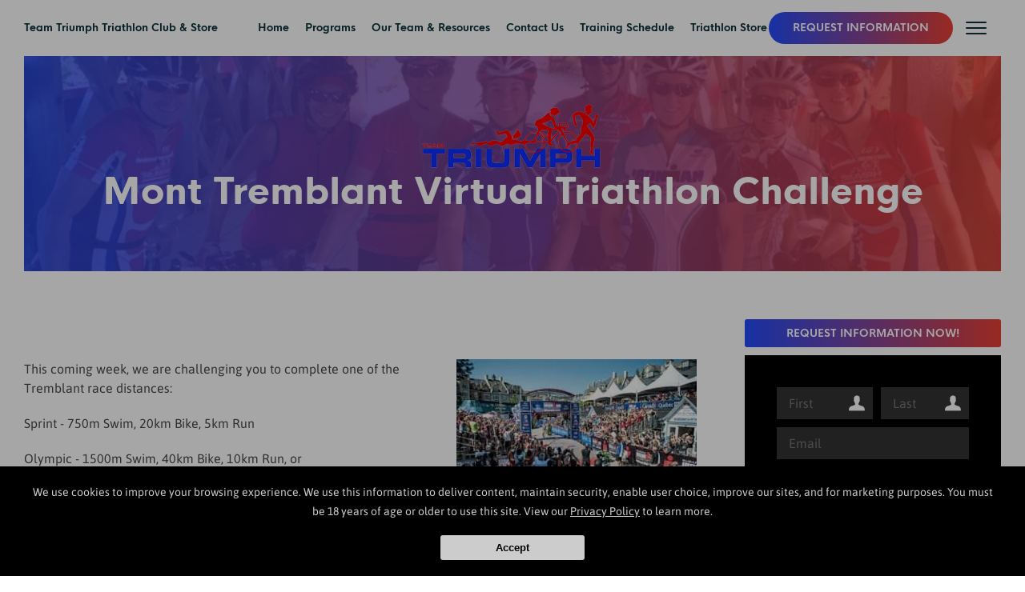

--- FILE ---
content_type: text/html; charset=utf-8
request_url: https://pbest.ca/blog/118020/Mont-Tremblant-Virtual-Triathlon-Challenge
body_size: 27636
content:


<!DOCTYPE html>
<html class="chrome" lang="en" xmlns="http://www.w3.org/1999/xhtml" xmlns:og="http://ogp.me/ns#" xmlns:fb="https://www.facebook.com/2008/fbml">
<head>
    <meta charset="utf-8" />
        


            <title>Mont Tremblant Virtual Triathlon  Challenge</title>
            <meta name="description" content="Team Triumph Triathlon Club &amp; Store - Mont Tremblant Virtual Triathlon  Challenge :  This coming week, we are challenging you to complete one of the Tremblant race distances:   Sprint - 750m Swim, 20km Bike, 5km Run  Olympic - 1500m Swim, 40km Bike, 10km Run, or   70.3 - 2km Swim, ..." />

        
    <meta name="viewport" content="width=device-width, initial-scale=1, maximum-scale=1">

    <link rel="author" href="https://goo.gl/maps/He6Chj7zggT2" />
    <link rel="canonical" href="https://pbest.ca/blog/118020/Mont-Tremblant-Virtual-Triathlon-Challenge" />


    <meta property="og:type" content="website" />
    

    <meta property="og:site_name" content="Team Triumph Triathlon Club &amp; Store" />
    <meta property="og:title" content="Mont Tremblant Virtual Triathlon  Challenge">
    <meta property="og:url" content="https://pbest.ca/blog/118020/Mont-Tremblant-Virtual-Triathlon-Challenge" />
    <meta property="og:type" content="website" />
    <meta name="og:description" content="Team Triumph Triathlon Club &amp; Store - Mont Tremblant Virtual Triathlon  Challenge :  This coming week, we are challenging you to complete one of the Tremblant race distances:   Sprint - 750m Swim, 20km Bike, 5km Run  Olympic - 1500m Swim, 40km Bike, 10km Run, or   70.3 - 2km Swim, ..." />
    <meta property="og:image" content="https://res.cloudinary.com/display97/image/upload/q_auto,fl_lossy,f_auto/5600/-183361.jpg" />

    

    

    
    <meta property="article:publisher" content="https://www.facebook.com/teamtriumphottawa/" />
        <meta property="fb:admins" content="40509961" />
        <meta property="fb:admins" content="1490580160" />
        <meta property="fb:admins" content="516434989" />
        <meta property="fb:admins" content="678536071" />
        <meta property="fb:admins" content="100008379578599" />
    

    
    <meta name="twitter:card" content="summary" />


    <meta property="twitter:title" content="Mont Tremblant Virtual Triathlon  Challenge">
    <meta property="og:url" content="https://pbest.ca/blog/118020/Mont-Tremblant-Virtual-Triathlon-Challenge" />

    <meta name="Twitter:description" content="Team Triumph Triathlon Club &amp; Store - Mont Tremblant Virtual Triathlon  Challenge :  This coming week, we are challenging you to complete one of the Tremblant race distances:   Sprint - 750m Swim, 20km Bike, 5km Run  Olympic - 1500m Swim, 40km Bike, 10km Run, or   70.3 - 2km Swim, ..." />
    <meta property="twitter:image" content="https://res.cloudinary.com/display97/image/upload/q_auto,fl_lossy,f_auto/5600/-183361.jpg" />

    

    
    

    <link rel="publisher" href="https://goo.gl/maps/He6Chj7zggT2" />

    <script src="//cdn.optimizely.com/js/988351228.js"></script>
    <link rel="apple-touch-icon" href="https://res.cloudinary.com/display97/image/upload/5600/logo-278667.png">

    

    <link rel="icon" type="image/png" href="https://res.cloudinary.com/display97/image/upload/5600/logo-278667.png">

    

    <meta name="msapplication-TileImage" content="https://res.cloudinary.com/display97/image/upload/w_144/5600/logo-278667.png">
    <link rel="shortcut icon" href="https://res.cloudinary.com/display97/image/upload/w_120/5600/logo-278667.png" />
    <link rel="mask-icon" href="https://res.cloudinary.com/display97/image/upload/w_120/5600/logo-278667.png">





<link rel="stylesheet" href="/Resources/mountaineer/style.css">
<link rel="stylesheet" href="/Resources/mountaineer/assets/css/responsive.css">
<link rel="stylesheet" href="/Resources/global/global.css">

<link rel="stylesheet" href="/Resources/mountaineer/assets/css/swiper.css">
<style>
    
        .tColor{ color: #234bfb; }
.swiper-pagination-bullet-active,
.home-services-p:after,
.left_content .circleTitle:before,
.bgColor{
	background: #234bfb !important;
}
.button:hover{
	background-color: #292929;
	color: #fff;
	box-shadow: 0px 0px 0px 30px #292929 inset;
}
.left_content a{ border-bottom: 1px solid #234bfb; color: #234bfb; }
.left_content a:hover{ border-bottom: 1px solid #000; color: inherit; }
.free_report, .free_report.blue{ background-color: #234bfb !important; color: inherit; }
.sidebar h3,
.gradient-type-1{
	background: rgba(14,173,235,1);
	background: -moz-linear-gradient(left, rgba(35,75,251,1) 0%, rgba(233,63,51,1) 100%);
	background: -webkit-gradient(left top, right top, color-stop(0%, rgba(35,75,251,1)), color-stop(100%, rgba(233,63,51,1)));
	background: -webkit-linear-gradient(left, rgba(35,75,251,1) 0%, rgba(233,63,51,1) 100%);
	background: -o-linear-gradient(left, rgba(35,75,251,1) 0%, rgba(233,63,51,1) 100%);
	background: -ms-linear-gradient(left, rgba(35,75,251,1) 0%, rgba(233,63,51,1) 100%);
	background: linear-gradient(to right, rgba(35,75,251,1) 0%, rgba(233,63,51,1) 100%);
	filter: progid:DXImageTransform.Microsoft.gradient( startColorstr="#234bfb", endColorstr="#e93f33", GradientType=1 );
}
.gradient-type-2{
	background: rgba(72,1,152,1);
	background: -moz-linear-gradient(left, rgba(233,63,51,1) 0%, rgba(35,75,251,1) 100%);
	background: -webkit-gradient(left top, right top, color-stop(0%, rgba(233,63,51,1)), color-stop(100%, rgba(35,75,251,1)));
	background: -webkit-linear-gradient(left, rgba(233,63,51,1) 0%, rgba(35,75,251,1) 100%);
	background: -o-linear-gradient(left, rgba(233,63,51,1) 0%, rgba(35,75,251,1) 100%);
	background: -ms-linear-gradient(left, rgba(233,63,51,1) 0%, rgba(35,75,251,1) 100%);
	background: linear-gradient(to right, rgba(233,63,51,1) 0%, rgba(35,75,251,1) 100%);
	filter: progid:DXImageTransform.Microsoft.gradient( startColorstr="#234bfb", endColorstr="#234bfb", GradientType=1 );
}
.complete-nav:before,
.gradient-type-3{
	background: rgba(14,173,235,1);
	background: -moz-linear-gradient(top, rgba(35,75,251,1) 0%, rgba(233,63,51,1) 100%);
	background: -webkit-gradient(left top, left bottom, color-stop(0%, rgba(35,75,251,1)), color-stop(100%, rgba(233,63,51,1)));
	background: -webkit-linear-gradient(top, rgba(35,75,251,1) 0%, rgba(233,63,51,1) 100%);
	background: -o-linear-gradient(top, rgba(35,75,251,1) 0%, rgba(233,63,51,1) 100%);
	background: -ms-linear-gradient(top, rgba(35,75,251,1) 0%, rgba(233,63,51,1) 100%);
	background: linear-gradient(to bottom, rgba(35,75,251,1) 0%, rgba(233,63,51,1) 100%);
	filter: progid:DXImageTransform.Microsoft.gradient( startColorstr="#234bfb", endColorstr="#234bfb", GradientType=0 );
}
.left_content a.button {
background: rgba(14,173,235,1);
background: -moz-linear-gradient(left, rgba(35,75,251,1) 0%, rgba(233,63,51,1) 100%);
background: -webkit-gradient(left top, right top, color-stop(0%, rgba(35,75,251,1)), color-stop(100%, rgba(233,63,51,1)));
background: -webkit-linear-gradient(left, rgba(35,75,251,1) 0%, rgba(233,63,51,1) 100%);
background: -o-linear-gradient(left, rgba(35,75,251,1) 0%, rgba(233,63,51,1) 100%);
background: -ms-linear-gradient(left, rgba(35,75,251,1) 0%, rgba(233,63,51,1) 100%);
background: linear-gradient(to right, rgba(35,75,251,1) 0%, rgba(233,63,51,1) 100%);
filter: progid:DXImageTransform.Microsoft.gradient( startColorstr="#234bfb", endColorstr="#e93f33", GradientType=1 );
color: #FFF !important;
border:none !important;
padding: 10px 30px !important;
}
    
</style>

<!--Commnted out to use version 3.4.1 YN -->
<script src="https://code.jquery.com/jquery-3.6.0.min.js"></script>

<script>
        if (typeof jQuery == "undefined") {
            // Fall back to local version
            document.write(decodeURIComponent('%3Cscript src="/scripts/jquery-3.6.0.min.js" %3E%3C/script%3E'));
        }
</script>


<script src="https://code.jquery.com/ui/1.13.2/jquery-ui.js"></script>

<script>
        if (typeof jQuery == "undefined") {
            // Fall back to local version
            document.write(decodeURIComponent('%3Cscript src="/scripts/jquery-ui-1.13.2.js" %3E%3C/script%3E'));
        }
</script>
<script src="/Scripts/jquery-ui-1.9.0.custom.min.js" type="text/javascript"></script>



<!--Jquery Validate Bundle-->
<script src="/bundles/jqueryvalidate?v=qBf8U6WPNI7GDAfcW7bUO-34o2FbXuVoR2hLReFt1DY1"></script>



    
        <script src="https://www.google.com/recaptcha/api.js?render=6Lcj_t0UAAAAABRyv9Kmb6iLVQTYEeVLwJBhJ0ta"></script>
    



 
<!--Jquery Easing Bundle-->
<script src="https://cdnjs.cloudflare.com/ajax/libs/jquery-easing/1.3/jquery.easing.min.js"></script>


<script type="text/javascript" src="/Resources/mountaineer/assets/js/swiper.min.js"></script>
<script type="text/javascript" src="/Resources/mountaineer/assets/js/custom.js"></script>
<script type="text/javascript" src="/Resources/global/global.js"></script>

    
        <style>
        .tColor{ color: #234bfb; }
.swiper-pagination-bullet-active,
.home-services-p:after,
.left_content .circleTitle:before,
.bgColor{
	background: #234bfb !important;
}
.button:hover{
	background-color: #292929;
	color: #fff;
	box-shadow: 0px 0px 0px 30px #292929 inset;
}
.left_content a{ border-bottom: 1px solid #234bfb; color: #234bfb; }
.left_content a:hover{ border-bottom: 1px solid #000; color: inherit; }
.free_report, .free_report.blue{ background-color: #234bfb !important; color: inherit; }
.sidebar h3,
.gradient-type-1{
	background: rgba(14,173,235,1);
	background: -moz-linear-gradient(left, rgba(35,75,251,1) 0%, rgba(233,63,51,1) 100%);
	background: -webkit-gradient(left top, right top, color-stop(0%, rgba(35,75,251,1)), color-stop(100%, rgba(233,63,51,1)));
	background: -webkit-linear-gradient(left, rgba(35,75,251,1) 0%, rgba(233,63,51,1) 100%);
	background: -o-linear-gradient(left, rgba(35,75,251,1) 0%, rgba(233,63,51,1) 100%);
	background: -ms-linear-gradient(left, rgba(35,75,251,1) 0%, rgba(233,63,51,1) 100%);
	background: linear-gradient(to right, rgba(35,75,251,1) 0%, rgba(233,63,51,1) 100%);
	filter: progid:DXImageTransform.Microsoft.gradient( startColorstr="#234bfb", endColorstr="#e93f33", GradientType=1 );
}
.gradient-type-2{
	background: rgba(72,1,152,1);
	background: -moz-linear-gradient(left, rgba(233,63,51,1) 0%, rgba(35,75,251,1) 100%);
	background: -webkit-gradient(left top, right top, color-stop(0%, rgba(233,63,51,1)), color-stop(100%, rgba(35,75,251,1)));
	background: -webkit-linear-gradient(left, rgba(233,63,51,1) 0%, rgba(35,75,251,1) 100%);
	background: -o-linear-gradient(left, rgba(233,63,51,1) 0%, rgba(35,75,251,1) 100%);
	background: -ms-linear-gradient(left, rgba(233,63,51,1) 0%, rgba(35,75,251,1) 100%);
	background: linear-gradient(to right, rgba(233,63,51,1) 0%, rgba(35,75,251,1) 100%);
	filter: progid:DXImageTransform.Microsoft.gradient( startColorstr="#234bfb", endColorstr="#234bfb", GradientType=1 );
}
.complete-nav:before,
.gradient-type-3{
	background: rgba(14,173,235,1);
	background: -moz-linear-gradient(top, rgba(35,75,251,1) 0%, rgba(233,63,51,1) 100%);
	background: -webkit-gradient(left top, left bottom, color-stop(0%, rgba(35,75,251,1)), color-stop(100%, rgba(233,63,51,1)));
	background: -webkit-linear-gradient(top, rgba(35,75,251,1) 0%, rgba(233,63,51,1) 100%);
	background: -o-linear-gradient(top, rgba(35,75,251,1) 0%, rgba(233,63,51,1) 100%);
	background: -ms-linear-gradient(top, rgba(35,75,251,1) 0%, rgba(233,63,51,1) 100%);
	background: linear-gradient(to bottom, rgba(35,75,251,1) 0%, rgba(233,63,51,1) 100%);
	filter: progid:DXImageTransform.Microsoft.gradient( startColorstr="#234bfb", endColorstr="#234bfb", GradientType=0 );
}
.left_content a.button {
background: rgba(14,173,235,1);
background: -moz-linear-gradient(left, rgba(35,75,251,1) 0%, rgba(233,63,51,1) 100%);
background: -webkit-gradient(left top, right top, color-stop(0%, rgba(35,75,251,1)), color-stop(100%, rgba(233,63,51,1)));
background: -webkit-linear-gradient(left, rgba(35,75,251,1) 0%, rgba(233,63,51,1) 100%);
background: -o-linear-gradient(left, rgba(35,75,251,1) 0%, rgba(233,63,51,1) 100%);
background: -ms-linear-gradient(left, rgba(35,75,251,1) 0%, rgba(233,63,51,1) 100%);
background: linear-gradient(to right, rgba(35,75,251,1) 0%, rgba(233,63,51,1) 100%);
filter: progid:DXImageTransform.Microsoft.gradient( startColorstr="#234bfb", endColorstr="#e93f33", GradientType=1 );
color: #FFF !important;
border:none !important;
padding: 10px 30px !important;
}
        </style>
    

<!-- LOAD ALL OTHER FILES YOU NEED... STARTING HERE -->
<!-- /ENDING HERE -->

<script type="text/javascript">

    // Start Mixpanel

    (function (e, b) {
        if (!b.__SV) {
            var a, f, i, g; window.mixpanel = b; a = e.createElement("script"); a.type = "text/javascript"; a.async = !0; a.src = ("https:" === e.location.protocol ? "https:" : "http:") + '//cdn.mxpnl.com/libs/mixpanel-2.2.min.js'; f = e.getElementsByTagName("script")[0]; f.parentNode.insertBefore(a, f); b._i = []; b.init = function (a, e, d) {
                function f(b, h) { var a = h.split("."); 2 == a.length && (b = b[a[0]], h = a[1]); b[h] = function () { b.push([h].concat(Array.prototype.slice.call(arguments, 0))) } } var c = b; "undefined" !==
                typeof d ? c = b[d] = [] : d = "mixpanel"; c.people = c.people || []; c.toString = function (b) { var a = "mixpanel"; "mixpanel" !== d && (a += "." + d); b || (a += " (stub)"); return a }; c.people.toString = function () { return c.toString(1) + ".people (stub)" }; i = "disable track track_pageview track_links track_forms register register_once alias unregister identify name_tag set_config people.set people.set_once people.increment people.append people.track_charge people.clear_charges people.delete_user".split(" "); for (g = 0; g < i.length; g++) f(c, i[g]);
                b._i.push([a, e, d])
            }; b.__SV = 1.2
        }
    })(document, window.mixpanel || []);
    mixpanel.init('49848496dbc583d246961dbc29ce18a6',{
        loaded: function(mixpanel) {
            //console.log(mixpanel.get_distinct_id());
        }
    });

    mixpanel.register_once({
        "organizationId": "5600",
        "theme": "Mountaineer",
        "organizationName": 'Team Triumph Triathlon Club &amp; Store'
    });
</script>





<!-- Scripts Head Start -->




    
            
                <!-- Google tag (gtag.js) -->
<script async src="https://www.googletagmanager.com/gtag/js?id=G-RVDER08X17"></script>
<script>
  window.dataLayer = window.dataLayer || [];
  function gtag(){dataLayer.push(arguments);}
  gtag('js', new Date());

  gtag('config', 'G-RVDER08X17');
</script>
<!-- Google tag (gtag.js) --> <script async src="https://www.googletagmanager.com/gtag/js?id=UA-185637248-1"> </script> <script> window.dataLayer = window.dataLayer || []; function gtag(){dataLayer.push(arguments);} gtag('js', new Date()); gtag('config', 'UA-185637248-1'); </script>
            


        
    



<!-- Scripts Head End -->
</head>
<body class="Mountaineer custom-5600">


    



    <div id="fb-root"></div>
        
            <script>
                (function (d, s, id) {
                    var js, fjs = d.getElementsByTagName(s)[0];
                    if (d.getElementById(id)) return;
                    js = d.createElement(s); js.id = id;
                    js.src = "//connect.facebook.net/en_US/sdk.js#xfbml=1&version=v2.6";
                    fjs.parentNode.insertBefore(js, fjs);
                }(document, 'script', 'facebook-jssdk'));</script>
        
   



    
<!-- header -->
<header class="header">
    <div class="content">


            
                <a href="/" class="logoname">Team Triumph Triathlon Club &amp; Store</a>
            

        <!-- / -->
        <nav class="quick-nav ">
            <ul>
                    
                                    <li class="custom-link">
                                                <a href="https://pbest.ca/" title="Home" target="_self">Home</a>

                                    </li>
                    
                    
                                    <li class="class-link">
                                                <a href="/classes" title="Programs" target="_self">Programs</a>

                                            
                                                                                    <ul>
                                                                                                    <li><a href="/classes/Triathlon-Training" title="Triathlon Training" target="_self">Triathlon Training</a></li>
                                                                                                    <li><a href="/classes/Swimming-Programs" title="Swimming Programs" target="_self">Swimming Programs</a></li>
                                                                                                    <li><a href="/classes/Cycling-Programs" title="Cycling Programs" target="_self">Cycling Programs</a></li>
                                                                                                    <li><a href="/classes/Coaching" title="Coaching" target="_self">Coaching</a></li>

                                                                                    </ul>
                                            
                                    </li>
                    
                    
                                    <li class="externalLocations-link">
                                                <a title="Our Team &amp; Resources" target="_self">Our Team &amp; Resources</a>

                                            
                                                                                    <ul>
                                                                                                    <li><a href="https://pbest.ca/Home/Reviews" title="Reviews" target="_self">Reviews</a></li>
                                                                                                    <li><a href="https://pbest.ca/trainers" title="Coaches" target="_self">Coaches</a></li>
                                                                                                    <li><a href="https://pbest.ca/FAQ" title="FAQ" target="_self">FAQ</a></li>
                                                                                                    <li><a href="https://pbest.ca/blog" title="Blog" target="_self">Blog</a></li>

                                                                                    </ul>
                                            
                                    </li>
                    
                    
                                    <li class="contact-link">
                                                <a href="/Contact" title="Contact Us" target="_self">Contact Us</a>

                                    </li>
                    
                    
                                    <li class="schedule-link">
                                                <a href="/Home/Schedule" title="Training Schedule" target="_self">Training Schedule</a>

                                    </li>
                    
                    
                                    <li class="custom-link">
                                            <a href="https://pbest.ca/blog/119140/-Ottawa-Triathlon-Shop" title="Triathlon Store" target="_blank">Triathlon Store</a>

                                    </li>
                    


            </ul>
        </nav>
        <div class="rightBox">
                
                    <a href="#" class="button gradient-type-1 popLeadCall">REQUEST INFORMATION</a>
                

            <div class="menu_opener">
                <span></span>
                <span></span>
                <span></span>
            </div>
        </div>
    </div>
</header>
<!-- /header -->
<!-- Complete Menu -->
<aside class="complete-nav">
    <div class="menu_closer">
        <span></span>
        <span></span>
    </div>
    <nav class="complete-nav-menu">
        <ul class="nav navbar-nav">
                
                    <li class="custom-link">

                                <a href="https://pbest.ca/" title="Home" target="_self">Home</a>

                    </li>
                
                
                    <li class="class-link">

                            
                                <a title="Programs">Programs</a>
                                <ul>
                                            <li><a href="/classes/Triathlon-Training" title="Triathlon Training" target="_self">Triathlon Training</a></li>
                                            <li><a href="/classes/Swimming-Programs" title="Swimming Programs" target="_self">Swimming Programs</a></li>
                                            <li><a href="/classes/Cycling-Programs" title="Cycling Programs" target="_self">Cycling Programs</a></li>
                                            <li><a href="/classes/Coaching" title="Coaching" target="_self">Coaching</a></li>
                                </ul>
                            

                    </li>
                
                
                    <li class="externalLocations-link">

                            
                                <a title="Our Team &amp; Resources">Our Team &amp; Resources</a>
                                <ul>
                                            <li><a href="https://pbest.ca/Home/Reviews" title="Reviews" target="_self">Reviews</a></li>
                                            <li><a href="https://pbest.ca/trainers" title="Coaches" target="_self">Coaches</a></li>
                                            <li><a href="https://pbest.ca/FAQ" title="FAQ" target="_self">FAQ</a></li>
                                            <li><a href="https://pbest.ca/blog" title="Blog" target="_self">Blog</a></li>
                                </ul>
                            

                    </li>
                
                
                    <li class="contact-link">

                                <a href="/Contact" title="Contact Us" target="_self">Contact Us</a>

                    </li>
                
                
                    <li class="schedule-link">

                                <a href="/Home/Schedule" title="Training Schedule" target="_self">Training Schedule</a>

                    </li>
                
                
                    <li class="custom-link">

                                <a onclick="window.open(this.href,'_blank');return false;" href="https://pbest.ca/blog/119140/-Ottawa-Triathlon-Shop" title="Triathlon Store" target="_blank">Triathlon Store</a>

                    </li>
                

        </ul>

    </nav>
</aside>

<!-- /Complete Menu -->





    
        <script>
            $(function () {

                var locId = ''; 
                if (locId != null && locId > 0 ) {
                    setCookie("locationId", locId, 1);
                    setCookie("showMultiLocationPopUp", false, 1);  
                    window.location = window.location.href.split("?")[0]; 
                }
            });
            function setCookie(cname, cvalue, exdays) {
                var d = new Date();
                d.setTime(d.getTime() + (exdays * 60 * 60 * 1000));
                var expires = "expires=" + d.toGMTString();
                document.cookie = cname + "=" + cvalue + "; " + expires;
            }

            function getCookie(cname) {
                  let name = cname + "=";
                  let decodedCookie = decodeURIComponent(document.cookie);
                  let ca = decodedCookie.split(';');
                  for(let i = 0; i <ca.length; i++) {
                    let c = ca[i];
                    while (c.charAt(0) == ' ') {
                      c = c.substring(1);
                    }
                    if (c.indexOf(name) == 0) {
                      return c.substring(name.length, c.length);
                    }
                  }
                  return "";
                }

        </script>
    




<script type="text/javascript">

    $(function () {

        $(".location-link a").click(function (event) {
            
            
            // Don't follow the link
            event.preventDefault();

            // Remember the link href
            var href = $(this).attr("href");
            var locid = $(this).attr("data-locid")
            SetLocationCookie(locid, "location-link");
            //alert(href)
            //alert(locid)
            window.open(href,"_self");
            return false;
        });       

        function SetLocationCookie(locId, cssClassName) {
            //alert(locId);
            if (locId < 1) {
                return true;
            }
            if (cssClassName !== "location-link") {
                return true;
            }
            delete_cookie('locationId');
            set_cookie("locationId", locId, 1);           
            return false;

        }


        var delete_cookie = function (name) {
            document.cookie = name + '=;expires=Thu, 01 Jan 1970 00:00:01 GMT;';
        };

        function set_cookie(cname, cvalue, exdays) {

            var d = new Date();
            d.setTime(d.getTime() + (exdays * 60 * 60 * 1000));
            var expires = "expires=" + d.toGMTString();
            document.cookie = cname + "=" + cvalue + "; " + expires + ";path=/";

        }

    });

      
    

                                         

</script>



    <!-- Mountaineer Header -->

    <section class="page_header">
        <div class="content">

            <div class="page_header-text">
                    
                        <a href="/"><img src="https://res.cloudinary.com/display97/image/upload/q_auto,fl_lossy,f_auto/5600/logo-278667.png" class="aligncenter anim fadeQuickAppear" alt="Triathlon Training  near Team Triumph Triathlon Club + Triathlon Store" /></a>
                    
                <div class="anim fadeQuickAppear">
                    
                        
                            <h1><strong>Mont Tremblant Virtual Triathlon  Challenge</strong></h1>
                        
                </div>
            </div>
        </div>
        <div class="retract"></div>
        <div class="overlay gradient-type-1"></div>
        <div class="page_header-img"></div>
    </section>
    <style type="text/css">

        .page_header-img {
           background-image: url('https://res.cloudinary.com/display97/image/upload/q_auto,fl_lossy,f_auto/5600/73125.jpg');
        }
    </style>
    <!-- /Mountaineer Header -->
    <!-- Section -->


        


            <section class="page_content">
                <div class="content">

                    <!-- -->
                    <div class="left_content" id="left_content">
                         











<div>

        <img src="https://res.cloudinary.com/display97/image/upload/q_auto,fl_lossy,f_auto/c_scale,w_300/v1362515922/5600/-183361.jpg" itemprop="image" class="portrait alignright" alt="Mont Tremblant Virtual Triathlon  Challenge" /> 


    


    <p><p>This coming week, we are challenging you to complete one of the Tremblant race distances: </p><p>Sprint - 750m Swim, 20km Bike, 5km Run</p><p>Olympic - 1500m Swim, 40km Bike, 10km Run, or </p><p>70.3 - 2km Swim, 90km Bike, 21km Run. </p><p>Please be sure that you are adequately trained for the distance that you choose and that you bring the proper fuel along for your event. Also, be sure to have a swim buddy and a float with you if you're heading into open water.&nbsp;<br /><br />Some of our members are going to be in the Gats on Saturday to do their challenge. Hopefully, we will see you whizzing by! A great option is to swim from O'Brien and make the parking lot your transition zone. A short loop is 21k, 2 loops would give you 42k or you could do the 44km Gamelin loop twice and add a bit more. The run is an out and back x1, x2 or x3 depending on your chosen challenge from O'Brien with the parking lot being a great refueling station. If a half marathon is a bit too long after the swim and run, you can always do it the following day.<br /><br />Don't forget to send us your pictures upon completion of your challenge!!<br /><br />Have a glorious week!</p></p>

</div>

    

    <div class="social_share_97d">
        <h4>Share this post!</h4>
        <ul class="social_share_box">
            <li class="facebook"><a href="https://www.facebook.com/sharer/sharer.php?u=http://pbest.ca/blog/118020/Mont-Tremblant-Virtual-Triathlon-Challenge" target="_blank">Share on Facebook</a></li>
            <li class="twitter"><a href="https://twitter.com/intent/tweet/?text=Check%20out%20this%20awesome%20post!&url=http://pbest.ca/blog/118020/Mont-Tremblant-Virtual-Triathlon-Challenge" target="_blank">Share on Twitter</a></li>
        </ul>
    </div>

    


    

    


<!-- /Facebook Review  -->


<script type="text/javascript">
    mixpanel.track("Viewed Blog Post");
</script>







                    </div>
                    <!-- / -->
                    <!-- Sidebar -->
                    <aside class="sidebar" id="sidebar">

                        <div class="sidebar_box">
                                <h3>Request information now!</h3>

                            <div class="sidebarLeadForm-form">
                                



<aside class="sidedevcode81_leadform">

    

<form action="/Home/SendLead" id="formside" method="post">        
            <input name="__RequestVerificationToken" type="hidden" value="DKKse8VcF2QgmfFKqMau1ukoolJHUj3kb3PFgTwPPp1Qf7zgPGQ5l3I_GQHs_jPxaRXccamYK1ATewGCe8R4Hb7nE9T_hGPLeOMWTFSGvdc1" />
            <input id="returnUrl" name="returnUrl" type="hidden" value="/blog/118020/Mont-Tremblant-Virtual-Triathlon-Challenge" />
            <input data-val="true" data-val-required="The EnableGDPR field is required." id="EnableGDPR" name="EnableGDPR" type="hidden" value="False" />
            <input data-val="true" data-val-required="The EnableGDPREmail field is required." id="EnableGDPREmail" name="EnableGDPREmail" type="hidden" value="False" />
            <input data-val="true" data-val-required="The EnableGDPRPhone field is required." id="EnableGDPRPhone" name="EnableGDPRPhone" type="hidden" value="False" />
            <input data-val="true" data-val-required="The ComplianceToggle field is required." id="ComplianceToggle" name="ComplianceToggle" type="hidden" value="False" />
            <input id="RedirectToUrl" name="RedirectToUrl" type="hidden" value="" />
            <input data-val="true" data-val-required="The IsReportForm field is required." id="IsReportForm" name="IsReportForm" type="hidden" value="False" />
            <input data-val="true" data-val-number="The field Source must be a number." data-val-required="The Source field is required." id="Source" name="Source" type="hidden" value="20" />
            <input data-val="true" data-val-number="The field LandingPageId must be a number." data-val-required="The LandingPageId field is required." id="LandingPageId" name="LandingPageId" type="hidden" value="0" />
            <input id="MixpanelDistinctId" name="MixpanelDistinctId" type="hidden" value="" />
            <input data-val="true" data-val-number="The field SourcePageId must be a number." id="SourcePageId" name="SourcePageId" type="hidden" value="" />
            <input id="GoogleCaptchaToken" name="GoogleCaptchaToken" type="hidden" value="" />
            <input data-val="true" data-val-required="The EnableSingleConsentOptIn field is required." id="EnableSingleConsentOptIn" name="EnableSingleConsentOptIn" type="hidden" value="True" />

            <div class="dc81_full" id="diverrorMsgside">
            </div>
            <div class="dc81_full">
                <div class="dc81_halfleft">
                    <input class="dc81_field dc81_iconProfile" data-val="true" data-val-length="Max length 20 characters" data-val-length-max="20" data-val-regex="First name contains invalid characters" data-val-regex-pattern="^[^%$()&lt;>&amp;@;*]+$" data-val-required="First Name Required" id="FName" maxlength="20" name="FName" pattern="^[^%$\(\)&lt;>&amp;@;*]+$" placeholder="First" required="required" title="First" type="text" value="" />
                    <span class="field-validation-valid" data-valmsg-for="FName" data-valmsg-replace="true"></span>
                </div>

                <div class="dc81_halfright">
                    <input class="dc81_field dc81_iconProfile" data-val="true" data-val-length="Max length 20 characters" data-val-length-max="20" data-val-regex="Last name contains invalid characters" data-val-regex-pattern="^[^%$()&lt;>&amp;@;*]+$" data-val-required="Last Name Required" id="LName" maxlength="20" name="LName" pattern="^[^%$\(\)&lt;>&amp;@;*]+$" placeholder="Last" required="required" title="Last" type="text" value="" />
                    <span class="field-validation-valid" data-valmsg-for="LName" data-valmsg-replace="true"></span>
                </div>
                <br class="clear" />
            </div>

<input data-val="true" data-val-required="The EmailOptIn field is required." id="EmailOptIn" name="EmailOptIn" type="hidden" value="True" />

<input data-val="true" data-val-required="The PhoneOptIn field is required." id="PhoneOptIn" name="PhoneOptIn" type="hidden" value="True" />
                
                    <div id="emailRowside" class="dc81_full">
                        <input class="dc81_field" data-val="true" data-val-length="Max length 50 characters" data-val-length-max="50" data-val-regex="Invalid" data-val-regex-pattern="^\w+([-.]\w+)*@\w+([-.]\w+)*\.\w{2,4}$" id="Email" maxlength="40" name="Email" placeholder="Email" title="Required" type="text" value="" />
                        <span class="field-validation-valid" data-valmsg-for="Email" data-valmsg-replace="true"></span>
                        <div id="divemailRowside"></div>
                    </div>
                

                
                    <div id="phoneRowside" class="dc81_full">
                        <input class="dc81_field" data-val="true" data-val-regex="Invalid" data-val-regex-pattern="^\(?([0-9]{3})\)?[-. ]?([0-9]{3})[-. ]?([0-9]{2,5})$" id="Phone" name="Phone" placeholder="Phone" title="Required" type="tel" value="" />
                        <span class="field-validation-valid" data-valmsg-for="Phone" data-valmsg-replace="true"></span>
                        <div id="divphoneRowside"></div>
                    </div>
                


                
                    <input data-val="true" data-val-number="The field GenderId must be a number." id="GenderId" name="GenderId" type="hidden" value="" />
                

                
                    <input data-val="true" data-val-number="The field Int32 must be a number." data-val-required="The Int32 field is required." id="LocationId" name="LocationId" type="hidden" value="3544" />
                

                
                    <input id="ProgramId" name="ProgramId" type="hidden" value="" />
                




            <input data-val="true" data-val-length="Max length 255 characters" data-val-length-max="255" data-val-regex="Invalid characters" data-val-regex-pattern="^[^%$()&lt;>*]+$" id="Comment" name="Comment" type="hidden" value="" />





                
                    <p><small class="tinyText">By submitting your information you consent to receive marketing/promotional sms & email messages from Team Triumph Triathlon Club &amp; Store. Reply HELP for more assistance. Reply STOP to opt-out of messaging. Messages & Data rates may apply. Message frequency will vary. You must be 18 years of age or older.</small></p>
                

            <div class="dc81_full">
                <input class="dc81_button" value="Request More Information" type="submit" />
            </div>

        
</form></aside>

<style type="text/css">
     .sidedevcode81_leadform .field-validation-error{  color: #FF0000 !important; text-align: center; display: block;   }
     
     .sidedevcode81_leadform *{ box-sizing: border-box; }
    .sidedevcode81_leadform  .formHeader{font-size: 28px; font-weight: bold; color: #fff; margin: 0 auto; max-width: 450px; text-align: center; width: 100%; text-transform: uppercase;}
    .sidedevcode81_leadform  .formSubHeader{font-size: 20px; font-weight: bold; color: #fff; margin: 0 auto; max-width: 450px; text-align: center; width: 100%; text-transform: uppercase;}
        
            .sidedevcode81_leadform {background-color: #000;}
        
    .sidedevcode81_leadform { margin: 0 auto; max-width: 450px; text-align: center; width: 100%; padding: 20px;  }
    .sidedevcode81_leadform label{ color: #fff; font-weight: bold; font-size: 12px; text-transform: uppercase; text-align: left; display: block; }
    .sidedevcode81_leadform .dc81_choice{ color: #fff !important; text-transform: none !important;  }
    .sidedevcode81_leadform small{ display: block; line-height: 17px; }
    .sidedevcode81_leadform small a{ border-bottom: 1px solid blue; color: #fff ; }
    .sidedevcode81_leadform small a:hover{ border-bottom: 1px solid red; }
    .sidedevcode81_leadform .dc81_title{ font-size: 15px; font-weight: bold; color: #fff; margin-bottom: 0; text-transform: uppercase; }
    .sidedevcode81_leadform .dc81_req{ color: red; }
    .sidedevcode81_leadform .dc81_halfleft, .dc81_halfright{ display: block; float: left; margin-bottom:10px; width: 50%; }
    .sidedevcode81_leadform .dc81_halfleft{ padding-right: 10px; }
    .sidedevcode81_leadform .dc81_halfright{ padding-left: 10px; }
    .sidedevcode81_leadform .dc81_full{ margin-bottom:10px; }
    .sidedevcode81_leadform .dc81_checkbox{ float: left; vertical-align: middle; width: 24px; height: 24px; }
    .sidedevcode81_leadform .dc81_field, .dc81_textarea, .dc81_select{ background: var(--leadformInputBg, rgba(255,255,255,0.2)); color: var(--leadformColor, #fff); border: none; border-radius: var(--buttonRadius, 0px); font-size: 16px; height: 44px; padding: 0 15px; width: 100%; -webkit-appearance: none; }
    .sidedevcode81_leadform .dc81_selectBox{ position: relative; } .dc81_select{ font-size: 14px; }
    .sidedevcode81_leadform .dc81_selectBox:after{ content: ''; width: 10px; height: 2px; background-color: #fff; transform: rotate(45deg); position: absolute; top: 20px; right: 16px; }
    .sidedevcode81_leadform .dc81_selectBox:before{ content: ''; width: 10px; height: 2px; background-color: #fff; transform: rotate(-45deg); position: absolute; top: 20px; right: 10px; }
    .sidedevcode81_leadform .dc81_textarea{ height: 120px; }
    .sidedevcode81_leadform .dc81_button { background: var(--buttonBg, #dc0000); border: 1px solid var(--buttonBg, #dc0000); color: var(--buttonColor, #fff); cursor: pointer; display: inline-block; font-weight: bold; width: 100%; max-width: 300px; padding: 10px; font-size: 15px; margin: 0 auto; display: block; border-radius: var(--buttonRadius, 0px); -webkit-box-sizing: border-box; -moz-box-sizing: border-box; box-sizing: border-box; -webkit-transition: all 0.2s ease-in-out; -moz-transition: all 0.2s ease-in-out; -o-transition: all 0.2s ease-in-out; transition: all 0.2s ease-in-out; }
    .sidedevcode81_leadform .dc81_button:hover{ background: var(--buttonColor, #fff); border: 1px solid var(--buttonBg, #dc0000); color: var(--buttonBg, #dc0000); }
    .sidedevcode81_leadform .dc81_iconProfile{ background-image: url(https://97displaylive.blob.core.windows.net/aqua/global/type_name.png); background-position: right center; background-repeat: no-repeat; }
    .sidedevcode81_leadform .dc81_helptxt{ color: #fff;  text-align: left; display: block; }
</style>

<script type="text/javascript">
        $('#formside').submit(function () {

            //SPINNER FOR AFTER CLICKING THE SUBMIT LEAD BUTTON
            //get field data on form
            var fName = $('#formside input[name=FName]').val();
            var lName = $('#formside input[name=LName]').val();
            var email = $('#formside input[name=Email]').val();
            var phone = $('#formside input[name=Phone]').val();

            if (fName != '' && lName !== "" && email != '' && phone != '') {
                //hide just the Submit Lead button to prevent multi clicking
                $('.dc81_button').hide();

                //show spinner html in _SendLeadPopUp.vbhtml. see global.css for animation
                $("#loading").fadeIn();
            }
            //END SPINNER


            $('#divgdprERowside').html('');
            $('#divgdprPRowside').html('');
            $('#divphoneRowside').html('');
            $('#divemailRowside').html('');
            $('#divgComplianceToggleside').html('');
            $('#diverrorMsgside').html('');


            var isFormValid = true;
            var isGdpr = $('#formside #EnableGDPR').val();

            var isGdprEmail = $('#formside #EnableGDPREmail').val();
            var isGdprPhone = $('#formside #EnableGDPRPhone').val();


            var isComplianceToggle = $('#formside #ComplianceToggle').val();
            var email = $('#formside input[name=Email]').val();
            var phone = $('#formside input[name=Phone]').val();
            var acceptComplianceToggle = $('#formside input[name=AcceptComplianceToggle]').is(":checked");

            var phoneOptIn = $('#formside input[name=PhoneOptIn]').is(":checked");
            var emailOptin = $('#formside input[name=EmailOptIn]').is(":checked");



            if (isGdprEmail == 'True') {

                if (emailOptin && !email.trim()) {
                    isFormValid = false;
                }
            }
            else {
                if (!email.trim()) {
                    isFormValid = false;
                }
            }


            if (isGdprPhone == 'True') {

                if (phoneOptIn && !phone.trim()) {
                    isFormValid = false;
                }
            }
            else {
                if (!phone.trim()) {
                    isFormValid = false;
                }
            }
            if (isGdprEmail == 'True' && isGdprPhone == 'True') {
                if (!phone.trim() && !email.trim()) {
                    isFormValid = false;
                    $('#diverrorMsgside').html("<span class='field-error'>Cannot submit without Email and/or Phone</span> <br class='clear' />");
                }

            }

            if (isComplianceToggle == "True") {
                var complianceToggleRequiredMsg = 'Must accept terms to submit';

                if (acceptComplianceToggle == false) {

                    $('#divgComplianceToggleside').append("<span class='field-error'>" + complianceToggleRequiredMsg + "</span><br/>");
                    isFormValid = false;
                }
            }

            if (isFormValid == false) {
                $('#diverrorMsgside').fadeIn('slow');
            }
            return isFormValid;

        });




    //$.validator.unobtrusive.adapters.addBool("mustbetrue", "required");
    $(document).ready(function () {
        
           //var googleCaptchaToken = document.querySelector('#GoogleCaptchaToken');
            grecaptcha.ready(function () {
                grecaptcha.execute('6Lcj_t0UAAAAABRyv9Kmb6iLVQTYEeVLwJBhJ0ta', { action: 'sendlead' }).then(function (token) {
                    $('#formside #GoogleCaptchaToken').val(token);
                });
            });
        


        var isGdprEmail = $('#formside #EnableGDPREmail').val();
        var isGdprPhone = $('#formside #EnableGDPRPhone').val();

        if (isGdprEmail == 'False') {
            $("#formside input[name=Email]").prop('required', true).attr('data-val-required', 'Required');
        }
        else if (isGdprEmail == 'True') {

           var emailOptin = $('#formside input[name=EmailOptIn]').is(":checked") ;
            if (emailOptin)
                $('#emailRowside').fadeIn('slow');
            else
                $('#emailRowside').fadeOut('slow');
        }
        if (isGdprPhone == 'False') {
            $("#formside input[name=Phone]").prop('required', true).attr('data-val-required', 'Required');
        }
        else if (isGdprPhone == 'True') {
            var phoneOptIn = $('#formside input[name=PhoneOptIn]').is(":checked");
            if (phoneOptIn)
                $('#phoneRowside').fadeIn('slow');
            else
                $('#phoneRowside').fadeOut('slow');
        }



        $("#formside input[name=Email]").change(function() {

                $('#divemailRowside').html('');
         });
         $("#formside input[name=Phone]").change(function() {

                $('#divphoneRowside').html('');
         });




        $('#diverrorMsgside').fadeOut('slow');


        $("#formside input[name=EmailOptIn]").change(function () {
            //console.log('#formside input[name=EmailOptIn]');
            if (this.checked) {
                $('#emailRowside').fadeIn('slow');
                $('#divgdprERowside').html('');
                $("#formside input[name=Email]").prop('required', true);
            }
            else {
                $('#emailRowside').fadeOut('slow');
                $("#formside input[name=Email]").prop('required', false);
                $("#formside input[name=Email]").val('');
            }
        });

        $("#formside input[name=PhoneOptIn]").change(function () {

            //console.log('#formside input[name=PhoneOptIn]');
            if (this.checked) {
                $('#phoneRowside').fadeIn('slow');
                $('#divgdprPRowside').html('');
                $("#formside input[name=Phone]").prop('required', true);
            }
            else {
                $('#phoneRowside').fadeOut('slow');
                $("#formside input[name=Phone]").prop('required', false);
                $("#formside input[name=Phone]").val('');
            }
        });


    });
</script>
                            </div>
                        </div>


                        <div class="sidebar_box">
                                
                                    <h3>Programs</h3>
                                
                            <div class="sidebar-programs">
                                <ul>
                                                
                                                    <li>
                                                        <a href="/classes/Triathlon-Training">
                                                            <header class="head">
                                                                <h4>Triathlon Training</h4>
                                                            </header>
                                                                
                                                                    <figure>
                                                                        <img src="https://res.cloudinary.com/display97/image/upload/q_auto,fl_lossy,f_auto/c_scale,h_296,w_370/v1362515922/5600/Screenshot-2024-07-24-at-25648PM-278331.png" alt="Triathlon Training  near Team Triumph" />
                                                                    </figure>
                                                                
                                                        </a>
                                                    </li>
                                                
                                                
                                                    <li>
                                                        <a href="/classes/Swimming-Programs">
                                                            <header class="head">
                                                                <h4>Swimming Programs</h4>
                                                            </header>
                                                                
                                                                    <figure>
                                                                        <img src="https://res.cloudinary.com/display97/image/upload/q_auto,fl_lossy,f_auto/c_scale,h_296,w_370/v1362515922/5600/Screenshot-2024-07-24-at-30259PM-278333.png" alt="Triathlon Training  near Team Triumph" />
                                                                    </figure>
                                                                
                                                        </a>
                                                    </li>
                                                
                                                
                                                    <li>
                                                        <a href="/classes/Coaching">
                                                            <header class="head">
                                                                <h4>Coaching</h4>
                                                            </header>
                                                                
                                                                    <figure>
                                                                        <img src="https://res.cloudinary.com/display97/image/upload/q_auto,fl_lossy,f_auto/c_scale,h_296,w_370/v1362515922/5600/Screenshot-2024-07-24-at-10836PM-278318.png" alt="Triathlon Training  near Team Triumph" />
                                                                    </figure>
                                                                
                                                        </a>
                                                    </li>
                                                
                                </ul>
                            </div>
                        </div>



                    </aside>
                    <!-- / Sidebar -->

                    <br class="clear" />
                </div>
            </section>


        



    
<!-- footer -->
<footer class="footer gradient-type-1">
    <div class="content clearfix">
        <div class="gap-60"></div>
        <span class="supTitle white anim anim_move_rtl">Get Started Today!</span>
            
                <h2 class="circleTitle"><strong>Request More Information</strong></h2>
            
        <div class="gap-40"></div>
        <div class="bottomLeadForm-form">
            



<aside class="sidedevcode81_leadform">

    

<form action="/Home/SendLead" id="formside" method="post">        
            <input name="__RequestVerificationToken" type="hidden" value="MbyVBS5b-uC_8pM2120_LinP6sCxFb6S3Oyg3w7Eytm5qvGCnLmXq3NIr1yBevtjcNHxqt6ur0JCO3KK5b1FjuRSClFkH9RAuNBc-Q2YQ5Q1" />
            <input id="returnUrl" name="returnUrl" type="hidden" value="/blog/118020/Mont-Tremblant-Virtual-Triathlon-Challenge" />
            <input data-val="true" data-val-required="The EnableGDPR field is required." id="EnableGDPR" name="EnableGDPR" type="hidden" value="False" />
            <input data-val="true" data-val-required="The EnableGDPREmail field is required." id="EnableGDPREmail" name="EnableGDPREmail" type="hidden" value="False" />
            <input data-val="true" data-val-required="The EnableGDPRPhone field is required." id="EnableGDPRPhone" name="EnableGDPRPhone" type="hidden" value="False" />
            <input data-val="true" data-val-required="The ComplianceToggle field is required." id="ComplianceToggle" name="ComplianceToggle" type="hidden" value="False" />
            <input id="RedirectToUrl" name="RedirectToUrl" type="hidden" value="" />
            <input data-val="true" data-val-required="The IsReportForm field is required." id="IsReportForm" name="IsReportForm" type="hidden" value="False" />
            <input data-val="true" data-val-number="The field Source must be a number." data-val-required="The Source field is required." id="Source" name="Source" type="hidden" value="20" />
            <input data-val="true" data-val-number="The field LandingPageId must be a number." data-val-required="The LandingPageId field is required." id="LandingPageId" name="LandingPageId" type="hidden" value="0" />
            <input id="MixpanelDistinctId" name="MixpanelDistinctId" type="hidden" value="" />
            <input data-val="true" data-val-number="The field SourcePageId must be a number." id="SourcePageId" name="SourcePageId" type="hidden" value="" />
            <input id="GoogleCaptchaToken" name="GoogleCaptchaToken" type="hidden" value="" />
            <input data-val="true" data-val-required="The EnableSingleConsentOptIn field is required." id="EnableSingleConsentOptIn" name="EnableSingleConsentOptIn" type="hidden" value="True" />

            <div class="dc81_full" id="diverrorMsgside">
            </div>
            <div class="dc81_full">
                <div class="dc81_halfleft">
                    <input class="dc81_field dc81_iconProfile" data-val="true" data-val-length="Max length 20 characters" data-val-length-max="20" data-val-regex="First name contains invalid characters" data-val-regex-pattern="^[^%$()&lt;>&amp;@;*]+$" data-val-required="First Name Required" id="FName" maxlength="20" name="FName" pattern="^[^%$\(\)&lt;>&amp;@;*]+$" placeholder="First" required="required" title="First" type="text" value="" />
                    <span class="field-validation-valid" data-valmsg-for="FName" data-valmsg-replace="true"></span>
                </div>

                <div class="dc81_halfright">
                    <input class="dc81_field dc81_iconProfile" data-val="true" data-val-length="Max length 20 characters" data-val-length-max="20" data-val-regex="Last name contains invalid characters" data-val-regex-pattern="^[^%$()&lt;>&amp;@;*]+$" data-val-required="Last Name Required" id="LName" maxlength="20" name="LName" pattern="^[^%$\(\)&lt;>&amp;@;*]+$" placeholder="Last" required="required" title="Last" type="text" value="" />
                    <span class="field-validation-valid" data-valmsg-for="LName" data-valmsg-replace="true"></span>
                </div>
                <br class="clear" />
            </div>

<input data-val="true" data-val-required="The EmailOptIn field is required." id="EmailOptIn" name="EmailOptIn" type="hidden" value="True" />

<input data-val="true" data-val-required="The PhoneOptIn field is required." id="PhoneOptIn" name="PhoneOptIn" type="hidden" value="True" />
                
                    <div id="emailRowside" class="dc81_full">
                        <input class="dc81_field" data-val="true" data-val-length="Max length 50 characters" data-val-length-max="50" data-val-regex="Invalid" data-val-regex-pattern="^\w+([-.]\w+)*@\w+([-.]\w+)*\.\w{2,4}$" id="Email" maxlength="40" name="Email" placeholder="Email" title="Required" type="text" value="" />
                        <span class="field-validation-valid" data-valmsg-for="Email" data-valmsg-replace="true"></span>
                        <div id="divemailRowside"></div>
                    </div>
                

                
                    <div id="phoneRowside" class="dc81_full">
                        <input class="dc81_field" data-val="true" data-val-regex="Invalid" data-val-regex-pattern="^\(?([0-9]{3})\)?[-. ]?([0-9]{3})[-. ]?([0-9]{2,5})$" id="Phone" name="Phone" placeholder="Phone" title="Required" type="tel" value="" />
                        <span class="field-validation-valid" data-valmsg-for="Phone" data-valmsg-replace="true"></span>
                        <div id="divphoneRowside"></div>
                    </div>
                


                
                    <input data-val="true" data-val-number="The field GenderId must be a number." id="GenderId" name="GenderId" type="hidden" value="" />
                

                
                    <input data-val="true" data-val-number="The field Int32 must be a number." data-val-required="The Int32 field is required." id="LocationId" name="LocationId" type="hidden" value="3544" />
                

                
                    <input id="ProgramId" name="ProgramId" type="hidden" value="" />
                




            <input data-val="true" data-val-length="Max length 255 characters" data-val-length-max="255" data-val-regex="Invalid characters" data-val-regex-pattern="^[^%$()&lt;>*]+$" id="Comment" name="Comment" type="hidden" value="" />





                
                    <p><small class="tinyText">By submitting your information you consent to receive marketing/promotional sms & email messages from Team Triumph Triathlon Club &amp; Store. Reply HELP for more assistance. Reply STOP to opt-out of messaging. Messages & Data rates may apply. Message frequency will vary. You must be 18 years of age or older.</small></p>
                

            <div class="dc81_full">
                <input class="dc81_button" value="Request More Information" type="submit" />
            </div>

        
</form></aside>

<style type="text/css">
     .sidedevcode81_leadform .field-validation-error{  color: #FF0000 !important; text-align: center; display: block;   }
     
     .sidedevcode81_leadform *{ box-sizing: border-box; }
    .sidedevcode81_leadform  .formHeader{font-size: 28px; font-weight: bold; color: #fff; margin: 0 auto; max-width: 450px; text-align: center; width: 100%; text-transform: uppercase;}
    .sidedevcode81_leadform  .formSubHeader{font-size: 20px; font-weight: bold; color: #fff; margin: 0 auto; max-width: 450px; text-align: center; width: 100%; text-transform: uppercase;}
        
            .sidedevcode81_leadform {background-color: #000;}
        
    .sidedevcode81_leadform { margin: 0 auto; max-width: 450px; text-align: center; width: 100%; padding: 20px;  }
    .sidedevcode81_leadform label{ color: #fff; font-weight: bold; font-size: 12px; text-transform: uppercase; text-align: left; display: block; }
    .sidedevcode81_leadform .dc81_choice{ color: #fff !important; text-transform: none !important;  }
    .sidedevcode81_leadform small{ display: block; line-height: 17px; }
    .sidedevcode81_leadform small a{ border-bottom: 1px solid blue; color: #fff ; }
    .sidedevcode81_leadform small a:hover{ border-bottom: 1px solid red; }
    .sidedevcode81_leadform .dc81_title{ font-size: 15px; font-weight: bold; color: #fff; margin-bottom: 0; text-transform: uppercase; }
    .sidedevcode81_leadform .dc81_req{ color: red; }
    .sidedevcode81_leadform .dc81_halfleft, .dc81_halfright{ display: block; float: left; margin-bottom:10px; width: 50%; }
    .sidedevcode81_leadform .dc81_halfleft{ padding-right: 10px; }
    .sidedevcode81_leadform .dc81_halfright{ padding-left: 10px; }
    .sidedevcode81_leadform .dc81_full{ margin-bottom:10px; }
    .sidedevcode81_leadform .dc81_checkbox{ float: left; vertical-align: middle; width: 24px; height: 24px; }
    .sidedevcode81_leadform .dc81_field, .dc81_textarea, .dc81_select{ background: var(--leadformInputBg, rgba(255,255,255,0.2)); color: var(--leadformColor, #fff); border: none; border-radius: var(--buttonRadius, 0px); font-size: 16px; height: 44px; padding: 0 15px; width: 100%; -webkit-appearance: none; }
    .sidedevcode81_leadform .dc81_selectBox{ position: relative; } .dc81_select{ font-size: 14px; }
    .sidedevcode81_leadform .dc81_selectBox:after{ content: ''; width: 10px; height: 2px; background-color: #fff; transform: rotate(45deg); position: absolute; top: 20px; right: 16px; }
    .sidedevcode81_leadform .dc81_selectBox:before{ content: ''; width: 10px; height: 2px; background-color: #fff; transform: rotate(-45deg); position: absolute; top: 20px; right: 10px; }
    .sidedevcode81_leadform .dc81_textarea{ height: 120px; }
    .sidedevcode81_leadform .dc81_button { background: var(--buttonBg, #dc0000); border: 1px solid var(--buttonBg, #dc0000); color: var(--buttonColor, #fff); cursor: pointer; display: inline-block; font-weight: bold; width: 100%; max-width: 300px; padding: 10px; font-size: 15px; margin: 0 auto; display: block; border-radius: var(--buttonRadius, 0px); -webkit-box-sizing: border-box; -moz-box-sizing: border-box; box-sizing: border-box; -webkit-transition: all 0.2s ease-in-out; -moz-transition: all 0.2s ease-in-out; -o-transition: all 0.2s ease-in-out; transition: all 0.2s ease-in-out; }
    .sidedevcode81_leadform .dc81_button:hover{ background: var(--buttonColor, #fff); border: 1px solid var(--buttonBg, #dc0000); color: var(--buttonBg, #dc0000); }
    .sidedevcode81_leadform .dc81_iconProfile{ background-image: url(https://97displaylive.blob.core.windows.net/aqua/global/type_name.png); background-position: right center; background-repeat: no-repeat; }
    .sidedevcode81_leadform .dc81_helptxt{ color: #fff;  text-align: left; display: block; }
</style>

<script type="text/javascript">
        $('#formside').submit(function () {

            //SPINNER FOR AFTER CLICKING THE SUBMIT LEAD BUTTON
            //get field data on form
            var fName = $('#formside input[name=FName]').val();
            var lName = $('#formside input[name=LName]').val();
            var email = $('#formside input[name=Email]').val();
            var phone = $('#formside input[name=Phone]').val();

            if (fName != '' && lName !== "" && email != '' && phone != '') {
                //hide just the Submit Lead button to prevent multi clicking
                $('.dc81_button').hide();

                //show spinner html in _SendLeadPopUp.vbhtml. see global.css for animation
                $("#loading").fadeIn();
            }
            //END SPINNER


            $('#divgdprERowside').html('');
            $('#divgdprPRowside').html('');
            $('#divphoneRowside').html('');
            $('#divemailRowside').html('');
            $('#divgComplianceToggleside').html('');
            $('#diverrorMsgside').html('');


            var isFormValid = true;
            var isGdpr = $('#formside #EnableGDPR').val();

            var isGdprEmail = $('#formside #EnableGDPREmail').val();
            var isGdprPhone = $('#formside #EnableGDPRPhone').val();


            var isComplianceToggle = $('#formside #ComplianceToggle').val();
            var email = $('#formside input[name=Email]').val();
            var phone = $('#formside input[name=Phone]').val();
            var acceptComplianceToggle = $('#formside input[name=AcceptComplianceToggle]').is(":checked");

            var phoneOptIn = $('#formside input[name=PhoneOptIn]').is(":checked");
            var emailOptin = $('#formside input[name=EmailOptIn]').is(":checked");



            if (isGdprEmail == 'True') {

                if (emailOptin && !email.trim()) {
                    isFormValid = false;
                }
            }
            else {
                if (!email.trim()) {
                    isFormValid = false;
                }
            }


            if (isGdprPhone == 'True') {

                if (phoneOptIn && !phone.trim()) {
                    isFormValid = false;
                }
            }
            else {
                if (!phone.trim()) {
                    isFormValid = false;
                }
            }
            if (isGdprEmail == 'True' && isGdprPhone == 'True') {
                if (!phone.trim() && !email.trim()) {
                    isFormValid = false;
                    $('#diverrorMsgside').html("<span class='field-error'>Cannot submit without Email and/or Phone</span> <br class='clear' />");
                }

            }

            if (isComplianceToggle == "True") {
                var complianceToggleRequiredMsg = 'Must accept terms to submit';

                if (acceptComplianceToggle == false) {

                    $('#divgComplianceToggleside').append("<span class='field-error'>" + complianceToggleRequiredMsg + "</span><br/>");
                    isFormValid = false;
                }
            }

            if (isFormValid == false) {
                $('#diverrorMsgside').fadeIn('slow');
            }
            return isFormValid;

        });




    //$.validator.unobtrusive.adapters.addBool("mustbetrue", "required");
    $(document).ready(function () {
        
           //var googleCaptchaToken = document.querySelector('#GoogleCaptchaToken');
            grecaptcha.ready(function () {
                grecaptcha.execute('6Lcj_t0UAAAAABRyv9Kmb6iLVQTYEeVLwJBhJ0ta', { action: 'sendlead' }).then(function (token) {
                    $('#formside #GoogleCaptchaToken').val(token);
                });
            });
        


        var isGdprEmail = $('#formside #EnableGDPREmail').val();
        var isGdprPhone = $('#formside #EnableGDPRPhone').val();

        if (isGdprEmail == 'False') {
            $("#formside input[name=Email]").prop('required', true).attr('data-val-required', 'Required');
        }
        else if (isGdprEmail == 'True') {

           var emailOptin = $('#formside input[name=EmailOptIn]').is(":checked") ;
            if (emailOptin)
                $('#emailRowside').fadeIn('slow');
            else
                $('#emailRowside').fadeOut('slow');
        }
        if (isGdprPhone == 'False') {
            $("#formside input[name=Phone]").prop('required', true).attr('data-val-required', 'Required');
        }
        else if (isGdprPhone == 'True') {
            var phoneOptIn = $('#formside input[name=PhoneOptIn]').is(":checked");
            if (phoneOptIn)
                $('#phoneRowside').fadeIn('slow');
            else
                $('#phoneRowside').fadeOut('slow');
        }



        $("#formside input[name=Email]").change(function() {

                $('#divemailRowside').html('');
         });
         $("#formside input[name=Phone]").change(function() {

                $('#divphoneRowside').html('');
         });




        $('#diverrorMsgside').fadeOut('slow');


        $("#formside input[name=EmailOptIn]").change(function () {
            //console.log('#formside input[name=EmailOptIn]');
            if (this.checked) {
                $('#emailRowside').fadeIn('slow');
                $('#divgdprERowside').html('');
                $("#formside input[name=Email]").prop('required', true);
            }
            else {
                $('#emailRowside').fadeOut('slow');
                $("#formside input[name=Email]").prop('required', false);
                $("#formside input[name=Email]").val('');
            }
        });

        $("#formside input[name=PhoneOptIn]").change(function () {

            //console.log('#formside input[name=PhoneOptIn]');
            if (this.checked) {
                $('#phoneRowside').fadeIn('slow');
                $('#divgdprPRowside').html('');
                $("#formside input[name=Phone]").prop('required', true);
            }
            else {
                $('#phoneRowside').fadeOut('slow');
                $("#formside input[name=Phone]").prop('required', false);
                $("#formside input[name=Phone]").val('');
            }
        });


    });
</script>


        </div>
        <div class="gap-60"></div>
        <!-- footer-left -->
        <div class="footer-infos">
            <div class="footer-logo">
                <a href="/"><img src="https://res.cloudinary.com/display97/image/upload/q_auto,fl_lossy,f_auto/5600/logo-278667.png" alt="Triathlon Training  near Team Triumph Triathlon Club + Triathlon Store" /></a>
            </div>


            <div class="gap-20"></div>
            <div class="footer-social">
                <ul>
                        
                            <li><a href="https://www.facebook.com/teamtriumphottawa/" target="_blank"><span class="icon-facebook"></span><em>Facebook</em></a></li>
                        
                                                                
                            <li><a href="https://goo.gl/maps/He6Chj7zggT2" target="_blank"><span class="icon-google"></span><em>google</em></a></li>
                        
                                            
                            <li><a href="https://www.instagram.com/teamtriumphtriathlonclub/" target="_blank"><span class="icon-instagram"></span><em>instagram</em></a></li>
                        

                        
                            <li><a href="https://www.youtube.com/channel/UC4cIg02rX2T7gwzaEKDOMoA" target="_blank"><span class="icon-youtube"></span><em>youtube</em></a></li>
                        
                                        
                </ul>
            </div>
            <div class="footer-text clearfix" itemscope itemtype="http://schema.org/LocalBusiness">

                <h6 itemprop="name">Team Triumph Triathlon Club &amp; Store</h6>
                <meta itemprop="image" content="https://res.cloudinary.com/display97/image/upload/q_auto,fl_lossy,f_auto/5600/logo-278667.png">

                    
                        <p itemprop="address" itemscope itemtype="http://schema.org/PostalAddress">
                            <span itemprop="streetAddress">Unit 8 - 39 Putman Ave.</span>,
                            <span itemprop="addressLocality" class="city">Ottawa</span>,
                            <span itemprop="addressRegion" class="state">Ontario</span> <span itemprop="postalCode" class="postalcode">K1M 1Z1</span>
                                
                                    <br /> <center><p><strong></strong>(613) 298-8837<br />info@pbest.ca</p></center>
                                
                                                                                </p>
                    


            </div>
        </div>
        <!-- /footer-left -->
        <div class="gap-30"></div>
    </div>
    <div class="copyrightBar">
        <div class="content">
            <div class="copyrightBar-content">
                <p>
                    Copyright &copy; 2026 - <a href="https://www.97display.com" target="_blank">
                            
                                Fitness
                            
 Websites Developed by 97Display Websites
                    </a> / <a href="/privacy-policy">Privacy Policy</a>
                        
                            / <a href="/Home/refundPolicy">Web Purchases Refund Policy</a>
                        

                </p>
                <a href="#" class="goTop"><span class="icon-arrow-top"></span></a>
            </div>
        </div>
    </div>
    <div class="footer-illu-img"></div>
    <style type="text/css">

        .footer-illu-img {
            background-image: url('https://res.cloudinary.com/display97/image/upload/q_auto,fl_lossy,f_auto/5600/Swim-Coaching-141438.jpg');
        }
    </style>
</footer>
<!-- /footer -->









<!-- Mary Popin -->
<section class="maryPopin ">
    <div class="maryPopin_inner">
        <div class="maryPopin_content">

                
                        

                            <div class="popup_testimonials">
                                    
                                        <div class="popup_testimonials-item">
                                            <figure class="popup_testimonials-avatar">
                                                    
                                                        <img src="https://res.cloudinary.com/display97/image/upload/q_auto,fl_lossy,f_auto/v1362515922/5600/TestimonialImage-291087.jpeg.jpeg" alt="Triathlon Training near Team Triumph Triathlon Club + Triathlon Store" class="reviewImage" />
                                                    
                                            </figure>
                                            <header class="popup_testimonials-header">
                                                <h4>In a nutshell, Eric is an awesome swim coach!</h4>
                                                <div class="popup_testimonials-stars"></div>
                                            </header>
                                            <div class="popup_testimonials-text"><div dir="auto" style="font-family:ArialMT;font-size:14px;">I had no freestyle experience when I started in January and I am, right now, returning from Nova Scotia where I completed my first 70.3 triathlon. &nbsp;</div><div dir="auto" style="font-family:ArialMT;font-size:14px;">&nbsp;</div><div dir="auto" style="font-family:ArialMT;font-size:14px;">Everytime I met with Eric he met me exactly where I was and was able to help me improve my technique and challenge me just enough to keep me growing. &nbsp;</div><div dir="auto" style="font-family:ArialMT;font-size:14px;">&nbsp;</div><div dir="auto" style="font-family:ArialMT;font-size:14px;">He always surprised me with his ability to diagnose my problem areas so quickly with just one length.&nbsp; And then suggest one little tweak to my technique that made a huge difference.&nbsp;</div><div dir="auto" style="font-family:ArialMT;font-size:14px;">&nbsp;</div><div dir="auto" style="font-family:ArialMT;font-size:14px;">He was easy to talk to, he never made me feel small or unheard.&nbsp;</div><div dir="auto" style="font-family:ArialMT;font-size:14px;">&nbsp;</div><div dir="auto" style="font-family:ArialMT;font-size:14px;">His 5 lessons were the only instruction I recieved and I just did &nbsp;2300 m swim at a 2:10 pace which for me is incredible. &nbsp;</div><div dir="auto" style="font-family:ArialMT;font-size:14px;">&nbsp;</div><div dir="auto" style="font-family:ArialMT;font-size:14px;"><p>I would highly recommended Eric and Team Triumph!</p><p>Ian Ross</p></div></div>
                                        </div>
                                    
                                    
                                        <div class="popup_testimonials-item">
                                            <figure class="popup_testimonials-avatar">
                                                    
                                                        <img src="https://res.cloudinary.com/display97/image/upload/q_auto,fl_lossy,f_auto/v1362515922/5600/TestimonialImage-280280.JPG" alt="Triathlon Training  near Team Triumph Triathlon Club + Triathlon Store" class="reviewImage" />
                                                    
                                            </figure>
                                            <header class="popup_testimonials-header">
                                                <h4>From treading water to an Olympic Triathlon</h4>
                                                <div class="popup_testimonials-stars"></div>
                                            </header>
                                            <div class="popup_testimonials-text"><p data-pm-slice="1 1 ["blockquote",null]"><em>A year ago I could only tread water and had not run since childhood.&nbsp; With the amazing Virtual Olympic course, support, guidance, and tips from of all the folks at Team Triumph I've ended the season with my first Olympic distance triathlon under my belt and am hooked!&nbsp; Really looking forward&nbsp;to the 2025 season and even to the hard work over the winter to prepare.&nbsp; Karen Houle</em></p></div>
                                        </div>
                                    
                                    
                                        <div class="popup_testimonials-item">
                                            <figure class="popup_testimonials-avatar">
                                                    
                                                        <img src="https://res.cloudinary.com/display97/image/upload/q_auto,fl_lossy,f_auto/v1362515922/5600/TestimonialImage-277051.jpeg" alt="Triathlon Training  near Team Triumph Triathlon Club + Triathlon Store" class="reviewImage" />
                                                    
                                            </figure>
                                            <header class="popup_testimonials-header">
                                                <h4>Private Swim Lessons</h4>
                                                <div class="popup_testimonials-stars"></div>
                                            </header>
                                            <div class="popup_testimonials-text"><p>I wanted to let you know that the Perth triathlon was a great experience, I somehow placed third in my age group! What a supportive group of participants (including Team Triumph athletes), cheering bystanders and volunteers.&nbsp;<div dir="ltr"><br clear="none" /></div><p dir="ltr">Thanks to your swim lessons, I learned the technical basics and gained confidence to get back in the pool after&nbsp;decades. And it was really special doing this with Ann Laidlaw, my bestie for many years.&nbsp; We did a couple of additional swims with Kevin and Team Triumph people, also a great way to continue learning and practicing good technical form.</p><p dir="ltr">I will continue with lane swimming and who knows, maybe there's another triathlon in my future!</p><p>&nbsp;</p></p></div>
                                        </div>
                                    

                            </div>

                        
                

                
                    <script>
                        $('html').on('mouseleave', function () {
                            var tstCookie = readCookie("showLeadForm");
                            if (tstCookie == null || tstCookie == false) {
                                $('.maryPopin').addClass('active');
                                $('.maryPopin_lead').addClass('active');
                                createCookie("showLeadForm", true, 24);
                            } else {
                                createCookie("showLeadForm", true, 24);
                            }
                        });
                    </script>
                

                

                    <div class="maryPopin_lead">
                            
                                <h3>Request Information Now!</h3>
                            

                        



<aside class="popupdevcode81_leadform">

    

<form action="/Home/SendLead" id="formpopup" method="post">        
            <input name="__RequestVerificationToken" type="hidden" value="JzR_WteZ4a-vzXYbeykqBAiWE0ktZW-OBQJXzUQaioJ81F9Y2cxXKwJxID5jkAb9xaTb8eStf3qyMv2ZM4gMByvFoHKlLEF2dWhaGAqFfG41" />
            <input id="returnUrl" name="returnUrl" type="hidden" value="/blog/118020/Mont-Tremblant-Virtual-Triathlon-Challenge" />
            <input data-val="true" data-val-required="The EnableGDPR field is required." id="EnableGDPR" name="EnableGDPR" type="hidden" value="False" />
            <input data-val="true" data-val-required="The EnableGDPREmail field is required." id="EnableGDPREmail" name="EnableGDPREmail" type="hidden" value="False" />
            <input data-val="true" data-val-required="The EnableGDPRPhone field is required." id="EnableGDPRPhone" name="EnableGDPRPhone" type="hidden" value="False" />
            <input data-val="true" data-val-required="The ComplianceToggle field is required." id="ComplianceToggle" name="ComplianceToggle" type="hidden" value="False" />
            <input id="RedirectToUrl" name="RedirectToUrl" type="hidden" value="" />
            <input data-val="true" data-val-required="The IsReportForm field is required." id="IsReportForm" name="IsReportForm" type="hidden" value="False" />
            <input data-val="true" data-val-number="The field Source must be a number." data-val-required="The Source field is required." id="Source" name="Source" type="hidden" value="20" />
            <input data-val="true" data-val-number="The field LandingPageId must be a number." data-val-required="The LandingPageId field is required." id="LandingPageId" name="LandingPageId" type="hidden" value="0" />
            <input id="MixpanelDistinctId" name="MixpanelDistinctId" type="hidden" value="" />
            <input data-val="true" data-val-number="The field SourcePageId must be a number." id="SourcePageId" name="SourcePageId" type="hidden" value="" />
            <input id="GoogleCaptchaToken" name="GoogleCaptchaToken" type="hidden" value="" />
            <input data-val="true" data-val-required="The EnableSingleConsentOptIn field is required." id="EnableSingleConsentOptIn" name="EnableSingleConsentOptIn" type="hidden" value="True" />

            <div class="dc81_full" id="diverrorMsgpopup">
            </div>
            <div class="dc81_full">
                <div class="dc81_halfleft">
                    <input class="dc81_field dc81_iconProfile" data-val="true" data-val-length="Max length 20 characters" data-val-length-max="20" data-val-regex="First name contains invalid characters" data-val-regex-pattern="^[^%$()&lt;>&amp;@;*]+$" data-val-required="First Name Required" id="FName" maxlength="20" name="FName" pattern="^[^%$\(\)&lt;>&amp;@;*]+$" placeholder="First" required="required" title="First" type="text" value="" />
                    <span class="field-validation-valid" data-valmsg-for="FName" data-valmsg-replace="true"></span>
                </div>

                <div class="dc81_halfright">
                    <input class="dc81_field dc81_iconProfile" data-val="true" data-val-length="Max length 20 characters" data-val-length-max="20" data-val-regex="Last name contains invalid characters" data-val-regex-pattern="^[^%$()&lt;>&amp;@;*]+$" data-val-required="Last Name Required" id="LName" maxlength="20" name="LName" pattern="^[^%$\(\)&lt;>&amp;@;*]+$" placeholder="Last" required="required" title="Last" type="text" value="" />
                    <span class="field-validation-valid" data-valmsg-for="LName" data-valmsg-replace="true"></span>
                </div>
                <br class="clear" />
            </div>

<input data-val="true" data-val-required="The EmailOptIn field is required." id="EmailOptIn" name="EmailOptIn" type="hidden" value="True" />

<input data-val="true" data-val-required="The PhoneOptIn field is required." id="PhoneOptIn" name="PhoneOptIn" type="hidden" value="True" />
                
                    <div id="emailRowpopup" class="dc81_full">
                        <input class="dc81_field" data-val="true" data-val-length="Max length 50 characters" data-val-length-max="50" data-val-regex="Invalid" data-val-regex-pattern="^\w+([-.]\w+)*@\w+([-.]\w+)*\.\w{2,4}$" id="Email" maxlength="40" name="Email" placeholder="Email" title="Required" type="text" value="" />
                        <span class="field-validation-valid" data-valmsg-for="Email" data-valmsg-replace="true"></span>
                        <div id="divemailRowpopup"></div>
                    </div>
                

                
                    <div id="phoneRowpopup" class="dc81_full">
                        <input class="dc81_field" data-val="true" data-val-regex="Invalid" data-val-regex-pattern="^\(?([0-9]{3})\)?[-. ]?([0-9]{3})[-. ]?([0-9]{2,5})$" id="Phone" name="Phone" placeholder="Phone" title="Required" type="tel" value="" />
                        <span class="field-validation-valid" data-valmsg-for="Phone" data-valmsg-replace="true"></span>
                        <div id="divphoneRowpopup"></div>
                    </div>
                


                
                    <input data-val="true" data-val-number="The field GenderId must be a number." id="GenderId" name="GenderId" type="hidden" value="" />
                

                
                    <input data-val="true" data-val-number="The field Int32 must be a number." data-val-required="The Int32 field is required." id="LocationId" name="LocationId" type="hidden" value="3544" />
                

                
                    <input id="ProgramId" name="ProgramId" type="hidden" value="" />
                




            <input data-val="true" data-val-length="Max length 255 characters" data-val-length-max="255" data-val-regex="Invalid characters" data-val-regex-pattern="^[^%$()&lt;>*]+$" id="Comment" name="Comment" type="hidden" value="" />





                
                    <p><small class="tinyText">By submitting your information you consent to receive marketing/promotional sms & email messages from Team Triumph Triathlon Club &amp; Store. Reply HELP for more assistance. Reply STOP to opt-out of messaging. Messages & Data rates may apply. Message frequency will vary. You must be 18 years of age or older.</small></p>
                

            <div class="dc81_full">
                <input class="dc81_button" value="Request More Information" type="submit" />
            </div>

        
</form></aside>

<style type="text/css">
     .popupdevcode81_leadform .field-validation-error{  color: #FF0000 !important; text-align: center; display: block;   }
     
     .popupdevcode81_leadform *{ box-sizing: border-box; }
    .popupdevcode81_leadform  .formHeader{font-size: 28px; font-weight: bold; color: #fff; margin: 0 auto; max-width: 450px; text-align: center; width: 100%; text-transform: uppercase;}
    .popupdevcode81_leadform  .formSubHeader{font-size: 20px; font-weight: bold; color: #fff; margin: 0 auto; max-width: 450px; text-align: center; width: 100%; text-transform: uppercase;}
        
            .popupdevcode81_leadform {background-color: #000;}
        
    .popupdevcode81_leadform { margin: 0 auto; max-width: 450px; text-align: center; width: 100%; padding: 20px;  }
    .popupdevcode81_leadform label{ color: #fff; font-weight: bold; font-size: 12px; text-transform: uppercase; text-align: left; display: block; }
    .popupdevcode81_leadform .dc81_choice{ color: #fff !important; text-transform: none !important;  }
    .popupdevcode81_leadform small{ display: block; line-height: 17px; }
    .popupdevcode81_leadform small a{ border-bottom: 1px solid blue; color: #fff ; }
    .popupdevcode81_leadform small a:hover{ border-bottom: 1px solid red; }
    .popupdevcode81_leadform .dc81_title{ font-size: 15px; font-weight: bold; color: #fff; margin-bottom: 0; text-transform: uppercase; }
    .popupdevcode81_leadform .dc81_req{ color: red; }
    .popupdevcode81_leadform .dc81_halfleft, .dc81_halfright{ display: block; float: left; margin-bottom:10px; width: 50%; }
    .popupdevcode81_leadform .dc81_halfleft{ padding-right: 10px; }
    .popupdevcode81_leadform .dc81_halfright{ padding-left: 10px; }
    .popupdevcode81_leadform .dc81_full{ margin-bottom:10px; }
    .popupdevcode81_leadform .dc81_checkbox{ float: left; vertical-align: middle; width: 24px; height: 24px; }
    .popupdevcode81_leadform .dc81_field, .dc81_textarea, .dc81_select{ background: var(--leadformInputBg, rgba(255,255,255,0.2)); color: var(--leadformColor, #fff); border: none; border-radius: var(--buttonRadius, 0px); font-size: 16px; height: 44px; padding: 0 15px; width: 100%; -webkit-appearance: none; }
    .popupdevcode81_leadform .dc81_selectBox{ position: relative; } .dc81_select{ font-size: 14px; }
    .popupdevcode81_leadform .dc81_selectBox:after{ content: ''; width: 10px; height: 2px; background-color: #fff; transform: rotate(45deg); position: absolute; top: 20px; right: 16px; }
    .popupdevcode81_leadform .dc81_selectBox:before{ content: ''; width: 10px; height: 2px; background-color: #fff; transform: rotate(-45deg); position: absolute; top: 20px; right: 10px; }
    .popupdevcode81_leadform .dc81_textarea{ height: 120px; }
    .popupdevcode81_leadform .dc81_button { background: var(--buttonBg, #dc0000); border: 1px solid var(--buttonBg, #dc0000); color: var(--buttonColor, #fff); cursor: pointer; display: inline-block; font-weight: bold; width: 100%; max-width: 300px; padding: 10px; font-size: 15px; margin: 0 auto; display: block; border-radius: var(--buttonRadius, 0px); -webkit-box-sizing: border-box; -moz-box-sizing: border-box; box-sizing: border-box; -webkit-transition: all 0.2s ease-in-out; -moz-transition: all 0.2s ease-in-out; -o-transition: all 0.2s ease-in-out; transition: all 0.2s ease-in-out; }
    .popupdevcode81_leadform .dc81_button:hover{ background: var(--buttonColor, #fff); border: 1px solid var(--buttonBg, #dc0000); color: var(--buttonBg, #dc0000); }
    .popupdevcode81_leadform .dc81_iconProfile{ background-image: url(https://97displaylive.blob.core.windows.net/aqua/global/type_name.png); background-position: right center; background-repeat: no-repeat; }
    .popupdevcode81_leadform .dc81_helptxt{ color: #fff;  text-align: left; display: block; }
</style>

<script type="text/javascript">
        $('#formpopup').submit(function () {

            //SPINNER FOR AFTER CLICKING THE SUBMIT LEAD BUTTON
            //get field data on form
            var fName = $('#formpopup input[name=FName]').val();
            var lName = $('#formpopup input[name=LName]').val();
            var email = $('#formpopup input[name=Email]').val();
            var phone = $('#formpopup input[name=Phone]').val();

            if (fName != '' && lName !== "" && email != '' && phone != '') {
                //hide just the Submit Lead button to prevent multi clicking
                $('.dc81_button').hide();

                //show spinner html in _SendLeadPopUp.vbhtml. see global.css for animation
                $("#loading").fadeIn();
            }
            //END SPINNER


            $('#divgdprERowpopup').html('');
            $('#divgdprPRowpopup').html('');
            $('#divphoneRowpopup').html('');
            $('#divemailRowpopup').html('');
            $('#divgComplianceTogglepopup').html('');
            $('#diverrorMsgpopup').html('');


            var isFormValid = true;
            var isGdpr = $('#formpopup #EnableGDPR').val();

            var isGdprEmail = $('#formpopup #EnableGDPREmail').val();
            var isGdprPhone = $('#formpopup #EnableGDPRPhone').val();


            var isComplianceToggle = $('#formpopup #ComplianceToggle').val();
            var email = $('#formpopup input[name=Email]').val();
            var phone = $('#formpopup input[name=Phone]').val();
            var acceptComplianceToggle = $('#formpopup input[name=AcceptComplianceToggle]').is(":checked");

            var phoneOptIn = $('#formpopup input[name=PhoneOptIn]').is(":checked");
            var emailOptin = $('#formpopup input[name=EmailOptIn]').is(":checked");



            if (isGdprEmail == 'True') {

                if (emailOptin && !email.trim()) {
                    isFormValid = false;
                }
            }
            else {
                if (!email.trim()) {
                    isFormValid = false;
                }
            }


            if (isGdprPhone == 'True') {

                if (phoneOptIn && !phone.trim()) {
                    isFormValid = false;
                }
            }
            else {
                if (!phone.trim()) {
                    isFormValid = false;
                }
            }
            if (isGdprEmail == 'True' && isGdprPhone == 'True') {
                if (!phone.trim() && !email.trim()) {
                    isFormValid = false;
                    $('#diverrorMsgpopup').html("<span class='field-error'>Cannot submit without Email and/or Phone</span> <br class='clear' />");
                }

            }

            if (isComplianceToggle == "True") {
                var complianceToggleRequiredMsg = 'Must accept terms to submit';

                if (acceptComplianceToggle == false) {

                    $('#divgComplianceTogglepopup').append("<span class='field-error'>" + complianceToggleRequiredMsg + "</span><br/>");
                    isFormValid = false;
                }
            }

            if (isFormValid == false) {
                $('#diverrorMsgpopup').fadeIn('slow');
            }
            return isFormValid;

        });




    //$.validator.unobtrusive.adapters.addBool("mustbetrue", "required");
    $(document).ready(function () {
        
           //var googleCaptchaToken = document.querySelector('#GoogleCaptchaToken');
            grecaptcha.ready(function () {
                grecaptcha.execute('6Lcj_t0UAAAAABRyv9Kmb6iLVQTYEeVLwJBhJ0ta', { action: 'sendlead' }).then(function (token) {
                    $('#formpopup #GoogleCaptchaToken').val(token);
                });
            });
        


        var isGdprEmail = $('#formpopup #EnableGDPREmail').val();
        var isGdprPhone = $('#formpopup #EnableGDPRPhone').val();

        if (isGdprEmail == 'False') {
            $("#formpopup input[name=Email]").prop('required', true).attr('data-val-required', 'Required');
        }
        else if (isGdprEmail == 'True') {

           var emailOptin = $('#formpopup input[name=EmailOptIn]').is(":checked") ;
            if (emailOptin)
                $('#emailRowpopup').fadeIn('slow');
            else
                $('#emailRowpopup').fadeOut('slow');
        }
        if (isGdprPhone == 'False') {
            $("#formpopup input[name=Phone]").prop('required', true).attr('data-val-required', 'Required');
        }
        else if (isGdprPhone == 'True') {
            var phoneOptIn = $('#formpopup input[name=PhoneOptIn]').is(":checked");
            if (phoneOptIn)
                $('#phoneRowpopup').fadeIn('slow');
            else
                $('#phoneRowpopup').fadeOut('slow');
        }



        $("#formpopup input[name=Email]").change(function() {

                $('#divemailRowpopup').html('');
         });
         $("#formpopup input[name=Phone]").change(function() {

                $('#divphoneRowpopup').html('');
         });




        $('#diverrorMsgpopup').fadeOut('slow');


        $("#formpopup input[name=EmailOptIn]").change(function () {
            //console.log('#formpopup input[name=EmailOptIn]');
            if (this.checked) {
                $('#emailRowpopup').fadeIn('slow');
                $('#divgdprERowpopup').html('');
                $("#formpopup input[name=Email]").prop('required', true);
            }
            else {
                $('#emailRowpopup').fadeOut('slow');
                $("#formpopup input[name=Email]").prop('required', false);
                $("#formpopup input[name=Email]").val('');
            }
        });

        $("#formpopup input[name=PhoneOptIn]").change(function () {

            //console.log('#formpopup input[name=PhoneOptIn]');
            if (this.checked) {
                $('#phoneRowpopup').fadeIn('slow');
                $('#divgdprPRowpopup').html('');
                $("#formpopup input[name=Phone]").prop('required', true);
            }
            else {
                $('#phoneRowpopup').fadeOut('slow');
                $("#formpopup input[name=Phone]").prop('required', false);
                $("#formpopup input[name=Phone]").val('');
            }
        });


    });
</script>

                    </div>
                


            <div class="maryClose">
                <span></span>
                <span></span>
            </div>
        </div>
    </div>
</section>
<!-- /Mary Popin -->

<div id="loading">
    <div id="loadingcontent">
        <p id="loadingspinner">

            <div id="floatingBarsG">
                <div class="blockG" id="rotateG_01"></div>
                <div class="blockG" id="rotateG_02"></div>
                <div class="blockG" id="rotateG_03"></div>
                <div class="blockG" id="rotateG_04"></div>
                <div class="blockG" id="rotateG_05"></div>
                <div class="blockG" id="rotateG_06"></div>
                <div class="blockG" id="rotateG_07"></div>
                <div class="blockG" id="rotateG_08"></div>
            </div>

        </p>
    </div>
</div>





<script type="application/ld+json">

    {
    "@Context" : "http://schema.org",
    "@Type" : "Organization",
    "name" : "Team Triumph Triathlon Club &amp; Store",
    "url" : "http://www.pbest.ca",
    "sameAs": ["https://www.facebook.com/teamtriumphottawa/","https://www.instagram.com/teamtriumphtriathlonclub ","https://goo.gl/maps/He6Chj7zggT2","https://www.youtube.com/channel/UC4cIg02rX2T7gwzaEKDOMoA"]
    }
</script>


    




    
        <style>
            /* Full-page overlay that blocks all clicks */
            #cookie-overlay {
                position: fixed;
                top: 0;
                left: 0;
                width: 100%;
                height: 100%;
                background-color: rgba(0, 0, 0, 0.35); /* dim background */
                z-index: 9998;
                display: none;            /* hidden by default */
                pointer-events: auto;     /* block clicks to the page */
            }

            /* Banner itself */
            #cookie-banner.cookie-banner {
                position: fixed;
                bottom: 0;
                left: 0;
                right: 0;
                background-color: #000000;
                color: #cccccc;
                padding: 20px 40px;
                font-size: 14px;
                z-index: 9999;
                display: none;            /* hidden by default */
            }

            .cookie-banner-inner {
                position: relative;
                margin: 0 auto;
                text-align: center;
            }

            .cookie-text {
                display: block;
                margin-right: 0;
            }

            .cookie-link {
                color: #cccccc;
                text-decoration: underline;
            }

            .cookie-buttons {
                margin-top: 18px;
                display: flex;
                justify-content: center;
                align-items: center;
                gap: 8px;
            }

            .cookie-button,
            .cookie-decline {
                width: 180px;
                padding: 8px 0;
                border-radius: 3px;
                cursor: pointer;
                font-weight: 600;
                border: none;
            }

            .cookie-button { /* Accept */
                background-color: #cccccc;
                color: #000000;
            }

            .cookie-decline { /* Decline */
                background-color: #cccccc;
                color: #000000;
                border: 1px solid #ffffff;
            }

            .cookie-button:hover,
            .cookie-decline:hover {
                opacity: 0.9;
            }
        </style>

        <!-- Cookie Consent Overlay + Banner -->
        <div id="cookie-overlay"></div>

        <div id="cookie-banner" class="cookie-banner">
            <div class="cookie-banner-inner">
                <div class="cookie-text">
                    We use cookies to improve your browsing experience. We use this information to deliver content, maintain security, enable user choice, improve our sites, and for marketing purposes. You must be 18 years of age or older to use this site. View our <a class="cookie-link" href="https://pbest.ca/privacy-policy">Privacy Policy</a> to learn more.
                </div>

                <div class="cookie-buttons">
                    <button type="button" id="cookie-accept" class="cookie-button">Accept</button>
                </div>
            </div>
        </div>

        <script type="text/javascript">
            (function () {
                var consentCookieName = 'cookieConsent_loc_3544';

                function setConsentCookie() {
                    var expires = new Date();
                    expires.setFullYear(expires.getFullYear() + 1); // valid for 1 year
                    document.cookie = consentCookieName + "=true;expires=" + expires.toUTCString() + ";path=/";
                }

                function hasConsent() {
                    return document.cookie.indexOf(consentCookieName + "=true") !== -1;
                }

                function showBanner() {
                    var banner = document.getElementById('cookie-banner');
                    var overlay = document.getElementById('cookie-overlay');

                    if (overlay) overlay.style.display = 'block';
                    if (banner) banner.style.display = 'block';
                }

                function hideBanner() {
                    var banner = document.getElementById('cookie-banner');
                    var overlay = document.getElementById('cookie-overlay');

                    if (banner) banner.style.display = 'none';
                    if (overlay) overlay.style.display = 'none';
                }

                document.addEventListener("DOMContentLoaded", function () {
                    // If user already accepted before, do nothing (keep banner hidden)
                    if (hasConsent()) {
                        hideBanner();
                        return;
                    }

                    // Otherwise show banner + overlay and block the page
                    showBanner();

                    var acceptBtn = document.getElementById('cookie-accept');
                    if (acceptBtn) {
                        acceptBtn.addEventListener('click', function () {
                            setConsentCookie(); // remember for future visits
                            hideBanner();       // hide now
                        });
                    }

                    var declineBtn = document.getElementById('cookie-decline');
                    var declineType = 0; // 0=none, 1=Allow Browsing, 2=Block Site

                    if (declineBtn) {
                        if (declineType === 1) {
                            declineBtn.addEventListener('click', function (e) {
                                hideBanner();
                            });
                        } else if (declineType === 2) {
                            declineBtn.addEventListener('click', function (e) {
                                window.location.href = '/cookies-required';
                            });
                        }
                    }
                });
            })();
        </script>
    



    

    

    

    <!-- Scripts Body End -->

    



    

            
                <!-- Facebook Pixel Code -->
<script>
!function(f,b,e,v,n,t,s)
{if(f.fbq)return;n=f.fbq=function(){n.callMethod?
n.callMethod.apply(n,arguments):n.queue.push(arguments)};
if(!f._fbq)f._fbq=n;n.push=n;n.loaded=!0;n.version='2.0';
n.queue=[];t=b.createElement(e);t.async=!0;
t.src=v;s=b.getElementsByTagName(e)[0];
s.parentNode.insertBefore(t,s)}(window,document,'script',
'https://connect.facebook.net/en_US/fbevents.js');
 fbq('init', '316005292302943'); 
fbq('track', 'PageView');
</script>
<noscript>
 <img height="1" width="1" 
src="https://www.facebook.com/tr?id=316005292302943&ev=PageView
&noscript=1"/>
</noscript>
<!-- End Facebook Pixel Code -->
            


        
        

        
    



    <!-- Scripts Body End -  End -->

</body>
</html>

--- FILE ---
content_type: text/html; charset=utf-8
request_url: https://www.google.com/recaptcha/api2/anchor?ar=1&k=6Lcj_t0UAAAAABRyv9Kmb6iLVQTYEeVLwJBhJ0ta&co=aHR0cHM6Ly9wYmVzdC5jYTo0NDM.&hl=en&v=PoyoqOPhxBO7pBk68S4YbpHZ&size=invisible&anchor-ms=20000&execute-ms=30000&cb=sy8v8l39029k
body_size: 49057
content:
<!DOCTYPE HTML><html dir="ltr" lang="en"><head><meta http-equiv="Content-Type" content="text/html; charset=UTF-8">
<meta http-equiv="X-UA-Compatible" content="IE=edge">
<title>reCAPTCHA</title>
<style type="text/css">
/* cyrillic-ext */
@font-face {
  font-family: 'Roboto';
  font-style: normal;
  font-weight: 400;
  font-stretch: 100%;
  src: url(//fonts.gstatic.com/s/roboto/v48/KFO7CnqEu92Fr1ME7kSn66aGLdTylUAMa3GUBHMdazTgWw.woff2) format('woff2');
  unicode-range: U+0460-052F, U+1C80-1C8A, U+20B4, U+2DE0-2DFF, U+A640-A69F, U+FE2E-FE2F;
}
/* cyrillic */
@font-face {
  font-family: 'Roboto';
  font-style: normal;
  font-weight: 400;
  font-stretch: 100%;
  src: url(//fonts.gstatic.com/s/roboto/v48/KFO7CnqEu92Fr1ME7kSn66aGLdTylUAMa3iUBHMdazTgWw.woff2) format('woff2');
  unicode-range: U+0301, U+0400-045F, U+0490-0491, U+04B0-04B1, U+2116;
}
/* greek-ext */
@font-face {
  font-family: 'Roboto';
  font-style: normal;
  font-weight: 400;
  font-stretch: 100%;
  src: url(//fonts.gstatic.com/s/roboto/v48/KFO7CnqEu92Fr1ME7kSn66aGLdTylUAMa3CUBHMdazTgWw.woff2) format('woff2');
  unicode-range: U+1F00-1FFF;
}
/* greek */
@font-face {
  font-family: 'Roboto';
  font-style: normal;
  font-weight: 400;
  font-stretch: 100%;
  src: url(//fonts.gstatic.com/s/roboto/v48/KFO7CnqEu92Fr1ME7kSn66aGLdTylUAMa3-UBHMdazTgWw.woff2) format('woff2');
  unicode-range: U+0370-0377, U+037A-037F, U+0384-038A, U+038C, U+038E-03A1, U+03A3-03FF;
}
/* math */
@font-face {
  font-family: 'Roboto';
  font-style: normal;
  font-weight: 400;
  font-stretch: 100%;
  src: url(//fonts.gstatic.com/s/roboto/v48/KFO7CnqEu92Fr1ME7kSn66aGLdTylUAMawCUBHMdazTgWw.woff2) format('woff2');
  unicode-range: U+0302-0303, U+0305, U+0307-0308, U+0310, U+0312, U+0315, U+031A, U+0326-0327, U+032C, U+032F-0330, U+0332-0333, U+0338, U+033A, U+0346, U+034D, U+0391-03A1, U+03A3-03A9, U+03B1-03C9, U+03D1, U+03D5-03D6, U+03F0-03F1, U+03F4-03F5, U+2016-2017, U+2034-2038, U+203C, U+2040, U+2043, U+2047, U+2050, U+2057, U+205F, U+2070-2071, U+2074-208E, U+2090-209C, U+20D0-20DC, U+20E1, U+20E5-20EF, U+2100-2112, U+2114-2115, U+2117-2121, U+2123-214F, U+2190, U+2192, U+2194-21AE, U+21B0-21E5, U+21F1-21F2, U+21F4-2211, U+2213-2214, U+2216-22FF, U+2308-230B, U+2310, U+2319, U+231C-2321, U+2336-237A, U+237C, U+2395, U+239B-23B7, U+23D0, U+23DC-23E1, U+2474-2475, U+25AF, U+25B3, U+25B7, U+25BD, U+25C1, U+25CA, U+25CC, U+25FB, U+266D-266F, U+27C0-27FF, U+2900-2AFF, U+2B0E-2B11, U+2B30-2B4C, U+2BFE, U+3030, U+FF5B, U+FF5D, U+1D400-1D7FF, U+1EE00-1EEFF;
}
/* symbols */
@font-face {
  font-family: 'Roboto';
  font-style: normal;
  font-weight: 400;
  font-stretch: 100%;
  src: url(//fonts.gstatic.com/s/roboto/v48/KFO7CnqEu92Fr1ME7kSn66aGLdTylUAMaxKUBHMdazTgWw.woff2) format('woff2');
  unicode-range: U+0001-000C, U+000E-001F, U+007F-009F, U+20DD-20E0, U+20E2-20E4, U+2150-218F, U+2190, U+2192, U+2194-2199, U+21AF, U+21E6-21F0, U+21F3, U+2218-2219, U+2299, U+22C4-22C6, U+2300-243F, U+2440-244A, U+2460-24FF, U+25A0-27BF, U+2800-28FF, U+2921-2922, U+2981, U+29BF, U+29EB, U+2B00-2BFF, U+4DC0-4DFF, U+FFF9-FFFB, U+10140-1018E, U+10190-1019C, U+101A0, U+101D0-101FD, U+102E0-102FB, U+10E60-10E7E, U+1D2C0-1D2D3, U+1D2E0-1D37F, U+1F000-1F0FF, U+1F100-1F1AD, U+1F1E6-1F1FF, U+1F30D-1F30F, U+1F315, U+1F31C, U+1F31E, U+1F320-1F32C, U+1F336, U+1F378, U+1F37D, U+1F382, U+1F393-1F39F, U+1F3A7-1F3A8, U+1F3AC-1F3AF, U+1F3C2, U+1F3C4-1F3C6, U+1F3CA-1F3CE, U+1F3D4-1F3E0, U+1F3ED, U+1F3F1-1F3F3, U+1F3F5-1F3F7, U+1F408, U+1F415, U+1F41F, U+1F426, U+1F43F, U+1F441-1F442, U+1F444, U+1F446-1F449, U+1F44C-1F44E, U+1F453, U+1F46A, U+1F47D, U+1F4A3, U+1F4B0, U+1F4B3, U+1F4B9, U+1F4BB, U+1F4BF, U+1F4C8-1F4CB, U+1F4D6, U+1F4DA, U+1F4DF, U+1F4E3-1F4E6, U+1F4EA-1F4ED, U+1F4F7, U+1F4F9-1F4FB, U+1F4FD-1F4FE, U+1F503, U+1F507-1F50B, U+1F50D, U+1F512-1F513, U+1F53E-1F54A, U+1F54F-1F5FA, U+1F610, U+1F650-1F67F, U+1F687, U+1F68D, U+1F691, U+1F694, U+1F698, U+1F6AD, U+1F6B2, U+1F6B9-1F6BA, U+1F6BC, U+1F6C6-1F6CF, U+1F6D3-1F6D7, U+1F6E0-1F6EA, U+1F6F0-1F6F3, U+1F6F7-1F6FC, U+1F700-1F7FF, U+1F800-1F80B, U+1F810-1F847, U+1F850-1F859, U+1F860-1F887, U+1F890-1F8AD, U+1F8B0-1F8BB, U+1F8C0-1F8C1, U+1F900-1F90B, U+1F93B, U+1F946, U+1F984, U+1F996, U+1F9E9, U+1FA00-1FA6F, U+1FA70-1FA7C, U+1FA80-1FA89, U+1FA8F-1FAC6, U+1FACE-1FADC, U+1FADF-1FAE9, U+1FAF0-1FAF8, U+1FB00-1FBFF;
}
/* vietnamese */
@font-face {
  font-family: 'Roboto';
  font-style: normal;
  font-weight: 400;
  font-stretch: 100%;
  src: url(//fonts.gstatic.com/s/roboto/v48/KFO7CnqEu92Fr1ME7kSn66aGLdTylUAMa3OUBHMdazTgWw.woff2) format('woff2');
  unicode-range: U+0102-0103, U+0110-0111, U+0128-0129, U+0168-0169, U+01A0-01A1, U+01AF-01B0, U+0300-0301, U+0303-0304, U+0308-0309, U+0323, U+0329, U+1EA0-1EF9, U+20AB;
}
/* latin-ext */
@font-face {
  font-family: 'Roboto';
  font-style: normal;
  font-weight: 400;
  font-stretch: 100%;
  src: url(//fonts.gstatic.com/s/roboto/v48/KFO7CnqEu92Fr1ME7kSn66aGLdTylUAMa3KUBHMdazTgWw.woff2) format('woff2');
  unicode-range: U+0100-02BA, U+02BD-02C5, U+02C7-02CC, U+02CE-02D7, U+02DD-02FF, U+0304, U+0308, U+0329, U+1D00-1DBF, U+1E00-1E9F, U+1EF2-1EFF, U+2020, U+20A0-20AB, U+20AD-20C0, U+2113, U+2C60-2C7F, U+A720-A7FF;
}
/* latin */
@font-face {
  font-family: 'Roboto';
  font-style: normal;
  font-weight: 400;
  font-stretch: 100%;
  src: url(//fonts.gstatic.com/s/roboto/v48/KFO7CnqEu92Fr1ME7kSn66aGLdTylUAMa3yUBHMdazQ.woff2) format('woff2');
  unicode-range: U+0000-00FF, U+0131, U+0152-0153, U+02BB-02BC, U+02C6, U+02DA, U+02DC, U+0304, U+0308, U+0329, U+2000-206F, U+20AC, U+2122, U+2191, U+2193, U+2212, U+2215, U+FEFF, U+FFFD;
}
/* cyrillic-ext */
@font-face {
  font-family: 'Roboto';
  font-style: normal;
  font-weight: 500;
  font-stretch: 100%;
  src: url(//fonts.gstatic.com/s/roboto/v48/KFO7CnqEu92Fr1ME7kSn66aGLdTylUAMa3GUBHMdazTgWw.woff2) format('woff2');
  unicode-range: U+0460-052F, U+1C80-1C8A, U+20B4, U+2DE0-2DFF, U+A640-A69F, U+FE2E-FE2F;
}
/* cyrillic */
@font-face {
  font-family: 'Roboto';
  font-style: normal;
  font-weight: 500;
  font-stretch: 100%;
  src: url(//fonts.gstatic.com/s/roboto/v48/KFO7CnqEu92Fr1ME7kSn66aGLdTylUAMa3iUBHMdazTgWw.woff2) format('woff2');
  unicode-range: U+0301, U+0400-045F, U+0490-0491, U+04B0-04B1, U+2116;
}
/* greek-ext */
@font-face {
  font-family: 'Roboto';
  font-style: normal;
  font-weight: 500;
  font-stretch: 100%;
  src: url(//fonts.gstatic.com/s/roboto/v48/KFO7CnqEu92Fr1ME7kSn66aGLdTylUAMa3CUBHMdazTgWw.woff2) format('woff2');
  unicode-range: U+1F00-1FFF;
}
/* greek */
@font-face {
  font-family: 'Roboto';
  font-style: normal;
  font-weight: 500;
  font-stretch: 100%;
  src: url(//fonts.gstatic.com/s/roboto/v48/KFO7CnqEu92Fr1ME7kSn66aGLdTylUAMa3-UBHMdazTgWw.woff2) format('woff2');
  unicode-range: U+0370-0377, U+037A-037F, U+0384-038A, U+038C, U+038E-03A1, U+03A3-03FF;
}
/* math */
@font-face {
  font-family: 'Roboto';
  font-style: normal;
  font-weight: 500;
  font-stretch: 100%;
  src: url(//fonts.gstatic.com/s/roboto/v48/KFO7CnqEu92Fr1ME7kSn66aGLdTylUAMawCUBHMdazTgWw.woff2) format('woff2');
  unicode-range: U+0302-0303, U+0305, U+0307-0308, U+0310, U+0312, U+0315, U+031A, U+0326-0327, U+032C, U+032F-0330, U+0332-0333, U+0338, U+033A, U+0346, U+034D, U+0391-03A1, U+03A3-03A9, U+03B1-03C9, U+03D1, U+03D5-03D6, U+03F0-03F1, U+03F4-03F5, U+2016-2017, U+2034-2038, U+203C, U+2040, U+2043, U+2047, U+2050, U+2057, U+205F, U+2070-2071, U+2074-208E, U+2090-209C, U+20D0-20DC, U+20E1, U+20E5-20EF, U+2100-2112, U+2114-2115, U+2117-2121, U+2123-214F, U+2190, U+2192, U+2194-21AE, U+21B0-21E5, U+21F1-21F2, U+21F4-2211, U+2213-2214, U+2216-22FF, U+2308-230B, U+2310, U+2319, U+231C-2321, U+2336-237A, U+237C, U+2395, U+239B-23B7, U+23D0, U+23DC-23E1, U+2474-2475, U+25AF, U+25B3, U+25B7, U+25BD, U+25C1, U+25CA, U+25CC, U+25FB, U+266D-266F, U+27C0-27FF, U+2900-2AFF, U+2B0E-2B11, U+2B30-2B4C, U+2BFE, U+3030, U+FF5B, U+FF5D, U+1D400-1D7FF, U+1EE00-1EEFF;
}
/* symbols */
@font-face {
  font-family: 'Roboto';
  font-style: normal;
  font-weight: 500;
  font-stretch: 100%;
  src: url(//fonts.gstatic.com/s/roboto/v48/KFO7CnqEu92Fr1ME7kSn66aGLdTylUAMaxKUBHMdazTgWw.woff2) format('woff2');
  unicode-range: U+0001-000C, U+000E-001F, U+007F-009F, U+20DD-20E0, U+20E2-20E4, U+2150-218F, U+2190, U+2192, U+2194-2199, U+21AF, U+21E6-21F0, U+21F3, U+2218-2219, U+2299, U+22C4-22C6, U+2300-243F, U+2440-244A, U+2460-24FF, U+25A0-27BF, U+2800-28FF, U+2921-2922, U+2981, U+29BF, U+29EB, U+2B00-2BFF, U+4DC0-4DFF, U+FFF9-FFFB, U+10140-1018E, U+10190-1019C, U+101A0, U+101D0-101FD, U+102E0-102FB, U+10E60-10E7E, U+1D2C0-1D2D3, U+1D2E0-1D37F, U+1F000-1F0FF, U+1F100-1F1AD, U+1F1E6-1F1FF, U+1F30D-1F30F, U+1F315, U+1F31C, U+1F31E, U+1F320-1F32C, U+1F336, U+1F378, U+1F37D, U+1F382, U+1F393-1F39F, U+1F3A7-1F3A8, U+1F3AC-1F3AF, U+1F3C2, U+1F3C4-1F3C6, U+1F3CA-1F3CE, U+1F3D4-1F3E0, U+1F3ED, U+1F3F1-1F3F3, U+1F3F5-1F3F7, U+1F408, U+1F415, U+1F41F, U+1F426, U+1F43F, U+1F441-1F442, U+1F444, U+1F446-1F449, U+1F44C-1F44E, U+1F453, U+1F46A, U+1F47D, U+1F4A3, U+1F4B0, U+1F4B3, U+1F4B9, U+1F4BB, U+1F4BF, U+1F4C8-1F4CB, U+1F4D6, U+1F4DA, U+1F4DF, U+1F4E3-1F4E6, U+1F4EA-1F4ED, U+1F4F7, U+1F4F9-1F4FB, U+1F4FD-1F4FE, U+1F503, U+1F507-1F50B, U+1F50D, U+1F512-1F513, U+1F53E-1F54A, U+1F54F-1F5FA, U+1F610, U+1F650-1F67F, U+1F687, U+1F68D, U+1F691, U+1F694, U+1F698, U+1F6AD, U+1F6B2, U+1F6B9-1F6BA, U+1F6BC, U+1F6C6-1F6CF, U+1F6D3-1F6D7, U+1F6E0-1F6EA, U+1F6F0-1F6F3, U+1F6F7-1F6FC, U+1F700-1F7FF, U+1F800-1F80B, U+1F810-1F847, U+1F850-1F859, U+1F860-1F887, U+1F890-1F8AD, U+1F8B0-1F8BB, U+1F8C0-1F8C1, U+1F900-1F90B, U+1F93B, U+1F946, U+1F984, U+1F996, U+1F9E9, U+1FA00-1FA6F, U+1FA70-1FA7C, U+1FA80-1FA89, U+1FA8F-1FAC6, U+1FACE-1FADC, U+1FADF-1FAE9, U+1FAF0-1FAF8, U+1FB00-1FBFF;
}
/* vietnamese */
@font-face {
  font-family: 'Roboto';
  font-style: normal;
  font-weight: 500;
  font-stretch: 100%;
  src: url(//fonts.gstatic.com/s/roboto/v48/KFO7CnqEu92Fr1ME7kSn66aGLdTylUAMa3OUBHMdazTgWw.woff2) format('woff2');
  unicode-range: U+0102-0103, U+0110-0111, U+0128-0129, U+0168-0169, U+01A0-01A1, U+01AF-01B0, U+0300-0301, U+0303-0304, U+0308-0309, U+0323, U+0329, U+1EA0-1EF9, U+20AB;
}
/* latin-ext */
@font-face {
  font-family: 'Roboto';
  font-style: normal;
  font-weight: 500;
  font-stretch: 100%;
  src: url(//fonts.gstatic.com/s/roboto/v48/KFO7CnqEu92Fr1ME7kSn66aGLdTylUAMa3KUBHMdazTgWw.woff2) format('woff2');
  unicode-range: U+0100-02BA, U+02BD-02C5, U+02C7-02CC, U+02CE-02D7, U+02DD-02FF, U+0304, U+0308, U+0329, U+1D00-1DBF, U+1E00-1E9F, U+1EF2-1EFF, U+2020, U+20A0-20AB, U+20AD-20C0, U+2113, U+2C60-2C7F, U+A720-A7FF;
}
/* latin */
@font-face {
  font-family: 'Roboto';
  font-style: normal;
  font-weight: 500;
  font-stretch: 100%;
  src: url(//fonts.gstatic.com/s/roboto/v48/KFO7CnqEu92Fr1ME7kSn66aGLdTylUAMa3yUBHMdazQ.woff2) format('woff2');
  unicode-range: U+0000-00FF, U+0131, U+0152-0153, U+02BB-02BC, U+02C6, U+02DA, U+02DC, U+0304, U+0308, U+0329, U+2000-206F, U+20AC, U+2122, U+2191, U+2193, U+2212, U+2215, U+FEFF, U+FFFD;
}
/* cyrillic-ext */
@font-face {
  font-family: 'Roboto';
  font-style: normal;
  font-weight: 900;
  font-stretch: 100%;
  src: url(//fonts.gstatic.com/s/roboto/v48/KFO7CnqEu92Fr1ME7kSn66aGLdTylUAMa3GUBHMdazTgWw.woff2) format('woff2');
  unicode-range: U+0460-052F, U+1C80-1C8A, U+20B4, U+2DE0-2DFF, U+A640-A69F, U+FE2E-FE2F;
}
/* cyrillic */
@font-face {
  font-family: 'Roboto';
  font-style: normal;
  font-weight: 900;
  font-stretch: 100%;
  src: url(//fonts.gstatic.com/s/roboto/v48/KFO7CnqEu92Fr1ME7kSn66aGLdTylUAMa3iUBHMdazTgWw.woff2) format('woff2');
  unicode-range: U+0301, U+0400-045F, U+0490-0491, U+04B0-04B1, U+2116;
}
/* greek-ext */
@font-face {
  font-family: 'Roboto';
  font-style: normal;
  font-weight: 900;
  font-stretch: 100%;
  src: url(//fonts.gstatic.com/s/roboto/v48/KFO7CnqEu92Fr1ME7kSn66aGLdTylUAMa3CUBHMdazTgWw.woff2) format('woff2');
  unicode-range: U+1F00-1FFF;
}
/* greek */
@font-face {
  font-family: 'Roboto';
  font-style: normal;
  font-weight: 900;
  font-stretch: 100%;
  src: url(//fonts.gstatic.com/s/roboto/v48/KFO7CnqEu92Fr1ME7kSn66aGLdTylUAMa3-UBHMdazTgWw.woff2) format('woff2');
  unicode-range: U+0370-0377, U+037A-037F, U+0384-038A, U+038C, U+038E-03A1, U+03A3-03FF;
}
/* math */
@font-face {
  font-family: 'Roboto';
  font-style: normal;
  font-weight: 900;
  font-stretch: 100%;
  src: url(//fonts.gstatic.com/s/roboto/v48/KFO7CnqEu92Fr1ME7kSn66aGLdTylUAMawCUBHMdazTgWw.woff2) format('woff2');
  unicode-range: U+0302-0303, U+0305, U+0307-0308, U+0310, U+0312, U+0315, U+031A, U+0326-0327, U+032C, U+032F-0330, U+0332-0333, U+0338, U+033A, U+0346, U+034D, U+0391-03A1, U+03A3-03A9, U+03B1-03C9, U+03D1, U+03D5-03D6, U+03F0-03F1, U+03F4-03F5, U+2016-2017, U+2034-2038, U+203C, U+2040, U+2043, U+2047, U+2050, U+2057, U+205F, U+2070-2071, U+2074-208E, U+2090-209C, U+20D0-20DC, U+20E1, U+20E5-20EF, U+2100-2112, U+2114-2115, U+2117-2121, U+2123-214F, U+2190, U+2192, U+2194-21AE, U+21B0-21E5, U+21F1-21F2, U+21F4-2211, U+2213-2214, U+2216-22FF, U+2308-230B, U+2310, U+2319, U+231C-2321, U+2336-237A, U+237C, U+2395, U+239B-23B7, U+23D0, U+23DC-23E1, U+2474-2475, U+25AF, U+25B3, U+25B7, U+25BD, U+25C1, U+25CA, U+25CC, U+25FB, U+266D-266F, U+27C0-27FF, U+2900-2AFF, U+2B0E-2B11, U+2B30-2B4C, U+2BFE, U+3030, U+FF5B, U+FF5D, U+1D400-1D7FF, U+1EE00-1EEFF;
}
/* symbols */
@font-face {
  font-family: 'Roboto';
  font-style: normal;
  font-weight: 900;
  font-stretch: 100%;
  src: url(//fonts.gstatic.com/s/roboto/v48/KFO7CnqEu92Fr1ME7kSn66aGLdTylUAMaxKUBHMdazTgWw.woff2) format('woff2');
  unicode-range: U+0001-000C, U+000E-001F, U+007F-009F, U+20DD-20E0, U+20E2-20E4, U+2150-218F, U+2190, U+2192, U+2194-2199, U+21AF, U+21E6-21F0, U+21F3, U+2218-2219, U+2299, U+22C4-22C6, U+2300-243F, U+2440-244A, U+2460-24FF, U+25A0-27BF, U+2800-28FF, U+2921-2922, U+2981, U+29BF, U+29EB, U+2B00-2BFF, U+4DC0-4DFF, U+FFF9-FFFB, U+10140-1018E, U+10190-1019C, U+101A0, U+101D0-101FD, U+102E0-102FB, U+10E60-10E7E, U+1D2C0-1D2D3, U+1D2E0-1D37F, U+1F000-1F0FF, U+1F100-1F1AD, U+1F1E6-1F1FF, U+1F30D-1F30F, U+1F315, U+1F31C, U+1F31E, U+1F320-1F32C, U+1F336, U+1F378, U+1F37D, U+1F382, U+1F393-1F39F, U+1F3A7-1F3A8, U+1F3AC-1F3AF, U+1F3C2, U+1F3C4-1F3C6, U+1F3CA-1F3CE, U+1F3D4-1F3E0, U+1F3ED, U+1F3F1-1F3F3, U+1F3F5-1F3F7, U+1F408, U+1F415, U+1F41F, U+1F426, U+1F43F, U+1F441-1F442, U+1F444, U+1F446-1F449, U+1F44C-1F44E, U+1F453, U+1F46A, U+1F47D, U+1F4A3, U+1F4B0, U+1F4B3, U+1F4B9, U+1F4BB, U+1F4BF, U+1F4C8-1F4CB, U+1F4D6, U+1F4DA, U+1F4DF, U+1F4E3-1F4E6, U+1F4EA-1F4ED, U+1F4F7, U+1F4F9-1F4FB, U+1F4FD-1F4FE, U+1F503, U+1F507-1F50B, U+1F50D, U+1F512-1F513, U+1F53E-1F54A, U+1F54F-1F5FA, U+1F610, U+1F650-1F67F, U+1F687, U+1F68D, U+1F691, U+1F694, U+1F698, U+1F6AD, U+1F6B2, U+1F6B9-1F6BA, U+1F6BC, U+1F6C6-1F6CF, U+1F6D3-1F6D7, U+1F6E0-1F6EA, U+1F6F0-1F6F3, U+1F6F7-1F6FC, U+1F700-1F7FF, U+1F800-1F80B, U+1F810-1F847, U+1F850-1F859, U+1F860-1F887, U+1F890-1F8AD, U+1F8B0-1F8BB, U+1F8C0-1F8C1, U+1F900-1F90B, U+1F93B, U+1F946, U+1F984, U+1F996, U+1F9E9, U+1FA00-1FA6F, U+1FA70-1FA7C, U+1FA80-1FA89, U+1FA8F-1FAC6, U+1FACE-1FADC, U+1FADF-1FAE9, U+1FAF0-1FAF8, U+1FB00-1FBFF;
}
/* vietnamese */
@font-face {
  font-family: 'Roboto';
  font-style: normal;
  font-weight: 900;
  font-stretch: 100%;
  src: url(//fonts.gstatic.com/s/roboto/v48/KFO7CnqEu92Fr1ME7kSn66aGLdTylUAMa3OUBHMdazTgWw.woff2) format('woff2');
  unicode-range: U+0102-0103, U+0110-0111, U+0128-0129, U+0168-0169, U+01A0-01A1, U+01AF-01B0, U+0300-0301, U+0303-0304, U+0308-0309, U+0323, U+0329, U+1EA0-1EF9, U+20AB;
}
/* latin-ext */
@font-face {
  font-family: 'Roboto';
  font-style: normal;
  font-weight: 900;
  font-stretch: 100%;
  src: url(//fonts.gstatic.com/s/roboto/v48/KFO7CnqEu92Fr1ME7kSn66aGLdTylUAMa3KUBHMdazTgWw.woff2) format('woff2');
  unicode-range: U+0100-02BA, U+02BD-02C5, U+02C7-02CC, U+02CE-02D7, U+02DD-02FF, U+0304, U+0308, U+0329, U+1D00-1DBF, U+1E00-1E9F, U+1EF2-1EFF, U+2020, U+20A0-20AB, U+20AD-20C0, U+2113, U+2C60-2C7F, U+A720-A7FF;
}
/* latin */
@font-face {
  font-family: 'Roboto';
  font-style: normal;
  font-weight: 900;
  font-stretch: 100%;
  src: url(//fonts.gstatic.com/s/roboto/v48/KFO7CnqEu92Fr1ME7kSn66aGLdTylUAMa3yUBHMdazQ.woff2) format('woff2');
  unicode-range: U+0000-00FF, U+0131, U+0152-0153, U+02BB-02BC, U+02C6, U+02DA, U+02DC, U+0304, U+0308, U+0329, U+2000-206F, U+20AC, U+2122, U+2191, U+2193, U+2212, U+2215, U+FEFF, U+FFFD;
}

</style>
<link rel="stylesheet" type="text/css" href="https://www.gstatic.com/recaptcha/releases/PoyoqOPhxBO7pBk68S4YbpHZ/styles__ltr.css">
<script nonce="zcVRZZ8IucTqDTMQYfjy6w" type="text/javascript">window['__recaptcha_api'] = 'https://www.google.com/recaptcha/api2/';</script>
<script type="text/javascript" src="https://www.gstatic.com/recaptcha/releases/PoyoqOPhxBO7pBk68S4YbpHZ/recaptcha__en.js" nonce="zcVRZZ8IucTqDTMQYfjy6w">
      
    </script></head>
<body><div id="rc-anchor-alert" class="rc-anchor-alert"></div>
<input type="hidden" id="recaptcha-token" value="[base64]">
<script type="text/javascript" nonce="zcVRZZ8IucTqDTMQYfjy6w">
      recaptcha.anchor.Main.init("[\x22ainput\x22,[\x22bgdata\x22,\x22\x22,\[base64]/[base64]/[base64]/ZyhXLGgpOnEoW04sMjEsbF0sVywwKSxoKSxmYWxzZSxmYWxzZSl9Y2F0Y2goayl7RygzNTgsVyk/[base64]/[base64]/[base64]/[base64]/[base64]/[base64]/[base64]/bmV3IEJbT10oRFswXSk6dz09Mj9uZXcgQltPXShEWzBdLERbMV0pOnc9PTM/bmV3IEJbT10oRFswXSxEWzFdLERbMl0pOnc9PTQ/[base64]/[base64]/[base64]/[base64]/[base64]\\u003d\x22,\[base64]\x22,\x22Y8OYw6vCpBtCw68bK8KgVwliScObw50dwr/[base64]/DuMO2w4fDum/Djzdqw5RwNcKPwr/CnsKRbMKdw4fDu8OyGDYgw6/[base64]/DqMKrwpXCkcOlPhLCvMKDw5LDpGYFwpvCm2HDn8OcQcKHwrLCt8KqZz/DvXnCucKyA8KcwrzCqFdow6LCs8OYw5lrD8K4JV/CusKaRUN7w6TCvgZIYcOKwoFWRsKOw6ZYwqQtw5YSwooNasKvw5vCksKPwrrDp8KfME3Dl3bDjUHClT9RwqDCtik6acKpw7F6bcKdJz8pCj5SBMOewojDmsK2w5jCn8KwWsOjL30xEsKWeHsswq/DnsOcw6DCgMOnw7w9w5pfJsOgwofDjgnDuU0Qw7Fuw5dRwqvCgFUeAUdRwp5Vw43Cu8KEZXQmaMO2w746BGBqwq9hw5U9CUk2wrfCtE/Dp3Q6V8KGWD3CqsO1P0BiPmDDucOKwqvCrQoUXsOAw7rCtzF1MUnDqzPDsW8rwqpDMsKRw7XClcKLCRgyw5LCoxjCjgN0wp0Lw4LCum0QfhcUwrzCgMK4DsK4EjfCvETDjsKowr7Dpn5LecKEdXzDhwTCqcO9wpdKWD/ClsKZcxQLOxTDl8OnwoJ3w4LDrMOJw7TCvcOXwonCuiPCq1ctD0hhw67Cq8OAIS3Dj8Omwot9wpfDi8O/wpDCgsOOw5zCo8OnwojCmsOWPcO6VsKYwq3CqXh8w5rCtgBhU8O7MyljO8Orw4d/wrpuw4vDkMOhCUpAwqEiUMOfwphNw7rCmWvChU3Cik8IwrHCsGdBwpZ7HXHCn2vDoMOzJcONagssPcKCfcOZLmXDkD3Cn8KUdknDu8Ouwp3Cox4XRcO6RcOFw5YBQcOLw4nCqBsZw5HCm8OdDQXDnznClcKuw7PDty7DhlESS8K0HD/[base64]/[base64]/[base64]/CgcK1DMKnw78IJcKqKsKpCMKXckUwNMOYIHpaFzLCsQvDtBhrBcOcw4bDncOYw5M6EFrDn1oXwo7DlD/CiHZrwozDoMKCKgLDi2XCvsOcA0nDqF3CmMODEsO9Z8Kew53DgsKewr0Kw5vCgsO7SQnCmxTCqGHCvm1pw7fDi2YzYkoQP8O3b8Kfw4vDnMKvOMO4wr0zBsOSwo/DssKmw4fDuMK+wrHCkxPCqTzCjWF4EFzDuzXCsjPCjsOQB8KVUG4MOnfCt8O2PV/DucOIw4fDvsODAyIFwrHDox7DjcKJw5Rfw7YfJMK7IMKyRsKkHwLDuHvCkMOfFnlNw5BZwqtQwpvDjGgVS2EKN8OIw4R4YgLCo8KQdsKpMcKpw7x5wrXDrBHCjG/[base64]/Cjy8BwqvDlVfCtDvDg8KowoIlw4ULMTgeYsO2wq7ClA4owozDvzdiwrbCrRMxw5USw5diw7Ydw6DCv8OPP8K4wolxT0tJw7DDrH3DsMKxb3hrw4/CujIXPcKPdDsORw9XEMKKwrTDhMKNIMObwqXDgULDjhrClnUrw6vCun/DmxHDo8KNIlh1woPDnTbDryfCnsKiRx4NWMKMwq9OAx/Cj8K1w5bDncOJLsOFwrppeQNvECrCjHnCtMOcPcKpdErCrGRxcsKnw480wrdXwqnDo8OawrnDn8OBGMO0UErDnMKbwqHDuEJrwr5rQMKHw4UMWMORag3DhFzCm3UcAcKLZl/Do8K+wq/Cg2/[base64]/CvcOzw7cMw7jCv8K6NCzCvy7DrkvCiMOiWsOuw4Zzw65Zwr5xwp4Ww4UIw4jDtsKiasOywpjDjMKiUcK3SsKhKMKlCsO7w4jCqFwXw4Yewr8mwo3DrkrDpGXCuQzDmnXDuhPChjggQEBLwrDCphbDuMKHXzUADD/Dq8KqYDDDrTfDtBXCucKtw6bDn8K9BTzDgjEewo0zwqUSwrA8w79BB8KKUUxYIArCosK/w5Blw4QGEMOQw65lw7nDtjHCt8KKc8Kdw4nCh8KsH8KKwq/CocKWfMOKbcKww7rDtcOtwr5hw7k6wofDgHMCwojDnALCs8KKwoJ5wpLCnsOMeyzCgMOVEVDDokvCisOTDRvCrMOyw4nDnkIuwrpTw7xBL8KJEghMJAZHw6xTwqHCq1gfUcKST8KpccKow5XDvsO7WTbCmsOcKsKKEcKbw6Izw5t3w6/CsMK/w54MwrPDnMKMwrQlwqXDlk3CpBcDwoc4wqVXw6rDpAZxacK2wqbDmMOGQQcNecKBw5dKw4bDg1Vqwr/CnMOIwoLCgMK5wq7CvMKsGsKLwpFDwpQNwr5cwqLCoABJw4rCgSbCrVbDuk0KWMOywrAew4YjL8Kfw5DDpMOCDDXChBpzeSjCssKGFcOiwqbCigfCgUNJYsKhw4k+w6h+LDlkw6vDh8KSacO7UsKzw5x9wpzDj1rDpsKgDR3DvwnCisO/w7xhIGXDjk5Hw7oiw5QrOGzDo8O3wrZDImzCgsKDQjXDhkoyw6PCpTzCuhPDrysFwojDgTnDmgJVNm5Kw5zCsi/DhcKILC41NcOtOQXCvMOHw4HCtWvDnMO0AG8Vw4MRw4VSUi7DuCzDksOUw40uw6jCiQjDjQZjw6LDvAdYEmQVwqwUwrzDq8OFw6l1w5lnR8O8MH4ECVVZLFXCl8Khw5w3wo87wq/Dn8OnL8KISMKeG2PCql7DsMO5RzMgH0xyw75IOXnDjcKQd8KpwqPCt27CpcOYwp/DscKUw4/[base64]/ChcKSw5olwq5jYkzCqMKFw5jDucOFb8KcLsOawoJPw7lyXV7Dl8KLwrXCoCBQXW7CsMKifcO1w7lJwovCu0wWDsO0LcK8cUfCjkECTUnDnH/DmcOgwoUlYsKcWsKDw705EcK8F8K+w7jCo2XDlMO7w4crYsOjETk2F8OOw6TCu8OEw6XCnVxQwrlOwrvCuk5cGDNPw4nCswTDvmEMZhBZLkdfw6TCjhNxOVFNesKHwrsRw6LDlcKJYcK/w6duAsKfKMK3Y19yw4/DoSjDtcK7w4TCu3bDu1fCtAARIh0nYUoYT8KvwrRCwolcCxYQw6XCrxFAw7LDg0BkwpInAEbClFItw4fDlMKsw6lbOUHCuF3Ds8KNLcKhwoPDuEAaY8KjwrnDpMO2ckAnw47CpcKUb8KTwqXDpw/DpmgXd8KNwpDDlMOKXsKWwphUw4EwMHbCqMO1ZRxmBzLCpnLDq8Kiw7fCqcOjw5zCs8OOdsK5woPDoTzDoSbDnmZDwrnCssKTSsO/[base64]/[base64]/DslxXw5bCp8Kzextzw4ZHw5MDw7zCssKuw5PDrMO6WT5hwoodwp1+TArCv8KBw6gowqdiwrl4awbCscKVIDR7Ez/CrcOHK8Omwq3Dl8O2ccKlw7wgNsK9woEkwrPCs8K9DG1YwoMvwoYlwrQcw5vCpcKGe8K8w5N3cw3DpzAdw4Q9SzE8w6sjw7XDosONwqjDr8K9wr8SwrAHT2/CucK1w5TDr1jCqcOVVMKgw53Dg8K3WcKfO8OqchbCosK3YXbChMK3ScO7NWPCrcOnNMOxwpJjTsKzw6bCp2oqwqg6fD0wwrXDhljDuMOPwp3DmcKnOiFtwqPDvcKYwozDuXvDpx8FwqQuQ8OtYsKPwo/CmcKiw6DDlVTCtMO6UcK1GsKUwobDsGRec2hUXsOMWsKZBcKjwonCpcOJw6kqw7t0w7DCmw5cwqXChmLClkjDhVzDpX85w77CmsKuLMKZwoVnSBkrwoLCpcOENE/[base64]/CgcOdF8O9TcKIw5YBwozCk8OEw4fCv29GMMO2wqRCwqzDqVkaw5DDpTnCuMKrwoAlwrfDtTjDqR1Pw4FxQsKLw7DCkFHDuMKgwqzDq8O7w40OLcOmwq8iCcKZY8KyVMKkwqbDsiBOwrZOam8XFmobYy/DgcKddATDoMOWd8Orw7bDnhTCicOpXkp6HMOiSWZKFsOWbyzDjBtfbMK0w5DCu8KXDmbCt1bDpsOcw53CiMOtb8Oxw5PCtC7ClMKdw49ew4QkDQbDrxs7wocmwp5MIh12wqbCksO2DsOufAnCh0t9w5jCscKFw6/[base64]/DtQbCr8KtYnhAwoIuwpxDw5HDjMObWnFOw5HChMKywrjDhsKzwpfDjMO1VVjCgDM+DMKQwonDjnwPwroEUzbCjQFFwqXCocKmfT/CncKPX8KCw6LDjx86CcOmwobDuiJ6DcKJw7lbw7kTw6TCmSHCtCQTIMKCwrkkw6oQw5AeWMOeQjDDtMKVw5Q0TMKoTMKgAmnDk8KQCzElw4w/w7jDvMKydzPCj8OveMO3asKBWsOqEMKZPsOYw5fCuRNXwq1QUsOaGMK9w6l1w4NyX8KgYcO/VMKsDMKuw7B6K1XCu3PDicOPwp/[base64]/DjMK0wrgaXkMXwr/Co3jDnsOUBEBww5vDh8Kzw5c6bEEwwrPCml7Cg8Ktw45zUMKqH8KZwrbDqinDusOvwpcDw4oVBMKtw6QWXsONw7vCvsK6wo7DqlvDm8KFwqFnwqxVwrJgesOBw5t3wrPClkJyKWjDhcO1woQMYDEfw7zDrDzCssKvw5UMw4bDsBPDsBlsbW3DkU3CukAlL1zDvA/[base64]/[base64]/ClhMEw6Q1c8KgwqTCkMOqTsO7RWHCk0sJczBOZz7CiTTCpcK0b3ouwr/DmFRRwqTDvsKGw57CksOIKGXCjhHDqyjDkWJZNMOADi0iwq/Dj8ONA8OdK3APS8O/w5U/w6jDvsOpXMKGTErDhjPCocKpOcOuC8OHw5gTwqPCpTI/YcK2w60Xw5pnwoZZwoBdw7QXw6LDpMKqRXDCk2J8QS3CowzChEczBjwqwp5ww6DCicOQwqFwTsKZHnJUEMOgLcK2W8KAwoU4wpdOd8OwAFxcwpjClsOFw4HDtzZWQjnCmwRyHcKHcmLCnljDsnjDvMK9ZMOaw7/Cg8OPGcOPbUrCsMOkwpFXw45PTcOVwoXDrDvClMKrRA5VwpIxw6LCjTjDlgvDpCkvwq4XZT/ChsK+worDssKmFMOXwpnCuSfDtjNwZyHDuhswYHV+wpnClMOjJMKlwqodw7nCmWDCjsO0NH/Cn8O0wqXCp0AVw7ZCwojCvGnDhcOywqwFwqoaCRzDlnPClMKDwrZkw5rCn8KMwpnCi8KLLTYTwrDDvTZQDFLCuMOtM8O/O8KvwrldQcK6JcKwwr4zMxRdBgE6wqLDtWfCsUBfUMOMSnDDmMKQGUDCtcKhMMOJw5Y9LGDCgVBcUznDnkQuwos0wrfDuXAAw6wqO8K9cls3W8Orw6UTw7ZwChBoKMKqw5MTZMOifcKDWcOLZD/CnsOAw7Jcw5DDiMObw7PDh8OfTGTDv8KZJsOYDMKnAVvDuBXDssKmw7PDosOuw6Fuwp7Cp8KAwrjCr8K8VHxXSsK+wokUwpbCinhJJX/[base64]/O27CmHcdwq3CkMK6w6HDlMOOwrzDtiXCoF3Dl1bDpWHDlcKmdsK3wrgLwqpMWWB3wq7CpyVvw6c2GHpow4xjJ8KOCwbCh15Rw7M6T8OiGcKswpdCw5HDi8OdJcORFcORK0EYw4nDj8K7a1NtTcK+woAlw7rCvy7Dq1/CpsK3wqYrUBglXHI/wqhZw58nw6tQw6NRN0RWPm3Coig8woE+woJsw7zCncO8w6rDvizDu8K9FiTDlTfDncOPwp5NwqEpaznCq8KAHDxbTn9hAhzDvEB3w7LDucOXI8OpXMK7QCB1w6smwqnDicKPwqp+NsODwpp0V8Oow704w4cpDiwBw7rCrsOxwp/CkMO9I8OPw4dOw5XDpMOPw6p6w5krw7XCtHZCMBPDgsK/[base64]/CoyZ8KsOiMiXClsKMwokJwr/DosOSFsObVAvDvVLCkC5Swr7CksKzw6IWaH90YcOYHF/DqsOnwr7CpCdaacOoEyTDlFUYw6nClsKAMjzDi2EGwpHDjVnCiyJqAlbClDkrBA0vD8KOw6fDuDbDiMK2eGwDwq5/wqnDpHsIOcOePl3DlnA+w7LCvkhEfMOLw53ChAFMbT7CrsKcWGg0cgHCpUFQwqFww7c1ZWgcw6E7fcOnSsK8HXU2HQZsw4/DusKbVmTDvgAqfynCr1dDXMK+LcK/w4xmcR53w4Ilw6XCmXjCisKJwqtcTF7Dg8KOfEbChFI+wp8rIgB0VXl5woDCmMO+w4PCi8OJw4HDr3PDhwFwOMKjwrhaS8KJO3DCsXpQwrLCtsKOwrbDn8OAw67CkzfClgHDscOnwpozw73CtcO7SDgUYMKcwp/DmXzDjGbChz7CrMKrNyodKU8GH1Yfw4xSw58Kwr/DmMK5w5ZtwoHDpk7DkCTDqBAcWMKsTSEMNsKOTMOuwovDmsKnLmxyw4fCusKTwppjw7nDssKjT2DDtcK8YB3CnGg+wqkrV8KJZ1RswqMlwosiwozDty3Cqypvw4TDg8Kqw4hGdMOtwr/[base64]/w7XDj8OBcj7DkSDDiMKywpoQaio5w4w/wqBxwoLCnnjDrTcYC8OYMw5pwqzCnx3CtcOFDsKtK8OZG8KAw5XCpcOAwqV6TBVbw4zCs8Oow4PDk8O4w491Q8ONXMOHw7lowqPDun/CoMK4w6XCq3bDlXkkGDLDscKXw7ANw7HDg1/Cr8O2esKMS8Krw6XDqcOow6N4wp/CpDvCtcKyw6bCkW/Cn8K7L8OjF8OnNjHCrsKMRMKhPkpwwpNAw6fDvHPDj8O+w4hEwqcWc1hYw4TDpsOZw4/DkcOPwp/[base64]/wpRoI0RsPMOBFcKBwojCmsO7NTHDnMOUwrldwoI5w6pqwpzCr8Oee8OXw57DsmDDgmrDisKADsKIBhs4w4bDgsK5wrXCqxRFw6fCpMOrw482FMO0RcO0J8KBSil1VcOrw5jCjhEMWcOAfVkfcgDCj0PDm8KnCHVHw7/DiHt6woZ5OynDmHhqwpDDkCjCmn4FSWVkw4nCoGJaQsO7wr8KwozDrCADw6vCtA12YcOwXcKQH8KuCsOdS1PDrSliw4jCmDrDsgpqRMKZw5YHwonCvcOCV8OIW3PDu8OtKsOQYMK4wr/DhsKSNhxbQsOsw4HCn3vCm1ouwoM3bMKewrrCrcOiM1YAM8Oxwr/Dtzc8TcKqwqDCjUXDtsOow7pgZV1nwovDjm3ClMOMw6cOwqbDkMKQwrPCk21yfmLCnMK+JMKqwpbCtcKtwo8sw5PCt8KSCXXDgsKPRBrClcKxaCrCoy3CoMODWRDClz/Du8Kiw6hXG8K4Y8KtL8KiAznDsMO+R8O5PMONY8K5wr/DpcKNWxlfwpTCjcOiJ3fCssOaPcKDOMOTwpRnwpx8U8KQwpDDm8OmR8KoBA/CnB7CoMOywrUMwqIGw5Rwwp/[base64]/wq7Dj8KBwqPDv8OoeC93w6gVwoU3KMKLIMOEbsKVw59GOcOuI2fChkLDlcKlwrIOcADCpz3DsMKfYcOdcMOGO8OOw55wDMKFVDYmZSnDuW/DgcOSwrZYTWjDqjt6UHplVk4cOsOmwobClMO3TMOwVEkwCkzCpcO0WMOiA8KDwrEEWsOzw7ZkG8K7woE5PQM/MXcZbWk7UcOMaW7Cv1/CgyA8w4UOwrTCpMOwPkwew4ZqRsKww6DCq8Khw7TCkMO9wqbDksO5KsOywqYswqPCjWLDvcKtVcKLUcOZWC/DiWtwwqYwaMOuw7LCuhRGw7goZMKSUh7DtcKywp1UwonCkzMhw57CoABmw5zDpBQzwqsFwrtICmXCq8OYAMO8wpUlwojCtcKjw7zDmGrDg8K+a8KPw7TCl8KTWMO/w7XCgE3DmsOUNmPDonImUcOgwpTCjcKpIzRVw5xcwqUOBnoHYMOiwprDrsKvwo/[base64]/w7nCocKbwpwKwoDCoWZoEsOKSTvDtMK5OsOPwqAFw6cuWlfDj8KHKR/[base64]/DhMKsGMO6SDzDn0YTB392O2PDm0tmOk/Dr8ODFmQxw4Viwo8LG2I8N8ODwo/[base64]/w5Q/[base64]/ClRo3eGxEw5kdw7/CuxA9fjgwcA9CwqhxVUtISMOzw53ChjzCvgIJHcOqw6Anw58SwpjCucOgwokQd1jDusOrVE3Cg1Ilwr58wpbCgsKOXcK5w4lnwoTCohlVI8OewpvDvXHDr0fDk8KEw4kQwpJIcQxZwrvDlsOnw5jCqAEuw4/DpsKbwrN3VURowqjDrhvCoQZNw47DvDnDpQ13w4vDhTLCrWA8w4TCoirCh8OxL8O1bsK2wq/DtBLCusOWPcOfVHZEwo3Dv3bCmsKxwrXDnsKzZcOmwqfDmlF1OsKcw5/DpMKpQ8O1w6fChcKBOcKowrNmw5JZYnIzX8OVXMKfwodwwqcYw4J/C0EXJGjDui/CpsKgwqAywrQLw5/[base64]/[base64]/CucOEw5FbwrrDscOAZE1Hb8OcYgjCszPDt8KDRx11LDDCkcKZKjtqcB0+w707w5fCiibDqMO2VsO+QGnDscOaEwfDlMKCUQYfworCjwPDhcKewpPCncKrw5E9w5rDq8KMSV7DmgvDiz0Qw5w/wqDCvWpWw6vCnWTDiDl7wpHDjwASbMOIw7rCk3nDlCRgw6IRwojCtMKOwodmE3wtIsK2BMKFGcOTwqFTwr3CkMKow6w/DB0bJ8KQGzsGOGcRwr/DlSzDqj5Ld0EZw4zCgxoHw4bClntmw6rDmCvDkcKMIsO6IlgQw6bCosK/wrnDqMOFw5/DosOwwrTDrsKdw57Dpk3DimEgw4ZswpjDrFzDusKULW0yCzUIw6EDGlZ/woEdDsOoNE1uWzDCrcKpw6bDsMKcwo5Ew4t+wqxVf0jDi1fCvMKhWTJHwqYDW8OgWsKywqklRMKmwo4yw7dzD0sQw7I6w7cSZcOcMU/CmB/Crz1nw4zDh8OCwp3Cr8KBw6nDswbCk07ChsKAbMK1w6DCg8KAN8Okw7XCmSRQwoc0L8Klw78Pwo1twqbDrsKfCsKxwrBEw4UEAgXDjMOzwoTDtjodworDp8OnAcOmwpc9wp3ChV7DmMKCw6fCiMKWBx3DkwXDtsO7w6s0wrLDnsKQwoFIwpsYI3/DqmnCi1rCmcO0K8K1w7ALGxHDpMOtw7xXBjvDncKMw4PDtDfCnsOlw77DscOCa0Z1UMKJFSbDqsKZw6xPI8Oow6lKwrY/w7vCt8ONF3bCuMKHVCsTWMKew4dZY3VJMkbChX3DlWgswqJ6wqdTCy0DFsOYw4x4Gw/ClQ3Dg0Y5w6NycRTCucOjIE7DjsOrOHvDrMO3w5JtHgJpQjQeKRjCqcOrw6bCnWbCvMOQS8OGwoIhwpkpVcKPwoF4wojDicKtNcKUw75PwpxNZ8KkHsOqw5MkMMOEe8O+wpNww6koWxw6WEsEaMKNwoPDth/CpWMNBGvDosKYwqLDiMOqwpPDuMKNNX8Kw448AcOnCV7DmcKjw6pkw7jCk8OiJsOOwonCslgfwrjClMOtw4FBCBE7wobCvcKvJD9SWWbDtMO1wpfDkBpQbsKowrnDhMK7wq7CjcKAbCTCrkjCrcObFsOhwrtkT1R5dF/DgBldwqnChSlcasOrwrrCv8O8aD03wowuwqHDkQTDqjRbwq9OHcKaLkEiw6vDrmbDjhZofjvCuFZLDsOwHMObw4HDkBYjw7p8T8ONwrHDr8KXG8Oqw6vDusKpw5l9w5MbUcKkwoHDsMKtMyddOMO3VMO+YMO1wp5GBlV5w4xhw6QYcHsZFwDCqU0jBMKtUl0/Zmsnw5h+D8K3w4DDgsOYCBlTw5tnNMO+R8OgwrZ+NXHCmjYsWcOpJyjDucO2TsOGwq9bJsKxw7LDiiZDw6I+w6duTsK3OgLCqsOqGsKbwpPDmMOiwoMSZU/Cn3vDsBg3wrIPw77CrcKAOkfCucOPHlTCmsOzcsK7fgHCvi9dw71zwqrCrB4mOsOWED1zw4cDdsOfworDpm3DjUTDqivDmcOuwpPDtsK3Y8O3SVscw75EV0xFcMKgeGvDv8OYE8Klw78PAnnDkzkHSl/Dg8ORw4UgTsK2WC5KwrBzwrIkwpVCwqXCu3fCvcO+BxAhacOGY8OteMKGQHVXwqbDvRoBw5clYwvCiMOvwoY4XGhMw5g/[base64]/Cr8O+wr7DtsOkQHtAwrTDucK2K2vCu8OkwrN/[base64]/[base64]/[base64]/Dp8KKw4PDi8Klw6fDjcKvScOtwqDDnF8HIMK4EsK9wrVQw6vDucOEXnrDrcKrHAXCrsONesOFJwRRw4nCog7Cs1fDt8O9w5PDssKnfVZmfcOkw7BeGhE+wqvDgQM9V8KEw4/CjsKkJVvDiAE+Xz/Cv13DusK/wovDrDPDjsKSwrTCgkHCnWbDjE4jXcOyLWM6Q1jDsSVWXyodw7HCk8KiD3tIXiHDqMOgwqQyDQ4/W0PCksOiwoHCrMKLwobCsgTDksOvw5rDkXBQwojCm8OGw4fCr8KCdlXDm8OewqJuw6Qaw4HDvMKmw70qwrEvKTl7ScOKQRHCsT/[base64]/cMKoVW7DuybDhcKeQsKvGsO/w6vDs1wxw5PDqcKwCC46w4HDugPDuWhxwqZJwqjDnHx+IATCkDfChzE/BWPCkSHDqU3Dpm3Du1YDOyIYKWLDuFwOP3Rlw7ZuVsKaf3EvHFvDr0g5wp9GXcOnVsObXm9EasOmwofCiEJYdsKxdMO1cMOqw40Pw6NZw5TCkX4Iwrt5wojDsAfCr8ONBFzCmAIBw7jCo8Obw7pnw5dgw6VGKcKlwpljw4jDkm3Dt1M8RzlHwq/CkcKKTcO0RMOzW8OXw57Cj3jCrjTCrsKff3ksfk3DtG1fLsKxL05TC8KlBMKidmVXHi0qfsK/w54Iw5F1w4PDocKqJsObwrtDw5nDr21Lw75Md8K9wr0dQ2s0w6EEGcK7w7ACHMOUw6bCrsKQwqAJw75pw5h8V0BHFMKTwrVlFsOEwr7CvMK3w5hOfcKSOShWw5AXR8KRw4/DgBZ2wp/Djmogwqs4wpDCq8O8woDCqsO3w5rDnWtswqDCjCAuEgzCscKGw74aMG10KWnCqw3CkG15wpRcwpTDllsJworCtS/DmlvChsKwSBXDpiLDqQ0nUjvChMKzRmYWw7vCuHLDohPDt3low5/DisO8woHDnSxVw4ABasOwD8ODw5HDm8OofMKAZ8OnwpLDt8K/IMK/KcONBsOtwoPCsMKZw58CwqHDkg0aw5BKwpAaw5wlwrDDnDDDqQXDqsOswrXCg0c7w7TDpsOYGV9gw4/Dl3zCjg/Dv0vDsXRWwrBVw4Y9w7NyMApLCHomIMOoIcOSwokXwp/Ct3lFExYQw7LCtcO4P8O5WUgHwqXDq8OHw7PDm8OUwoktwr/CjsOhesOnw67Dt8OANVAOw7LDl1zCsnnDvkTCnR3DqVDCm1UtZ08iw5V/wrzDp250wofCvsKrwrjDlcKnw6QbwrAIR8K7woRydEZrw7whZsOXwqU/w6YGASM4w4gcJinDpcKhYi5fwqLDpQzDisKSwpXCvsKqwrDDgsKTMsKGXMK1w60rNUZbBQrCqsK6RsO9QMKvCMKOwr/DnxvCgS3Dt1NfdF9zHcOoZgDChTfDq1nDscOaMsO/[base64]/b2/CtWbDjELCjMKUecKPw7xYYsK8w64fSMOqdMO4ax/DvcOOKT/ChxHDj8KefinCnQNPwoUbwoDCqsOBJyTDm8Ktw4Fiw5LDm2zDmBrDmsKhAy8hTsKnQMKbwoHDgcOecsOEdSxpLCk8wovCq3DCocO2wrnCqcOdTcK/[base64]/Ct8KCP8OcA0DDgMKYKcKcwrjCoT9EwpLDu8OPRcKPZsOSwpHCvi8MZBzDkF7ClBB0w60Bw7zCksKRKcKITsKdwod2BG9QwonCs8KCw57CgsOhwrMCFxRaIsOoMsOgwp9wdxBxwrchwqHDsMOvw7gLwrPDriJhwpTCkmUUw7jDusOLAVXDkcOvwq9Ow7HDpW/CnXTDjsK5wpFHwozCrEvDncOtw6UCUsOKC3jDscK9w6RpOMK3OcK/w59kw6khC8Oaw5ZYw5EGBzHCoCYwwoZ2f2bCmBBoMAXCgRLCvFsHwokOw6jDnV1xW8OGW8K1PxnDp8OMwrHCglcjwp3DlMOtIMKrKMKGS2o7wqvCvcKORsKmwq0Hw7c5wpnDn2HCpB4dUwIrS8O6wqAhasOzwq/Ck8KqwrRnFyl2w6DDoSvCm8OlWHlkWn3CnBjCkBsFew9+w5PDmzYCfsK8G8KoHjDDkMKOw57Du0rDsMOANxXDgsKqwoU5w4AQSWZUfC7Cr8KpBcOWKkIMQcKgw713wpvDqzfDuFo8wrLCs8OQGsKWPHnDlxxew6B0wonDr8KXekXCoUBZBMOpwq7DtMOQSMOxw6/ClW7DrQ4MTsKKaTl4XsKUVsOjwrstw6oAwoXCt8Kmw7rCmVYyw6PCsVwlZMO1wqIeL8KuOgQLeMOJwo/DgcOOwo7CoFrCpMOtwqLDtXzCuHHCqh3DgsKHD0jDpzTClgHDthZAwr1pw5NywpXDvgY0wr3ClHpXw6XDmxfCoEjCnkbDvcKdw4Ezw5/DrMKMNivCoHDDlENiCGTDhMODwqrCo8OACMOew4diwqPCmjUtw4DDp2FFesOVw7fCuMKMR8OGwpwPw5/Dm8OfdsOGwqvCgGjDhMOZYGYaADJDw5zCqCPCp8KYwoVbw5nCosKgwrvCnsKWw4U0JScewpEJwrx1GQUXH8KaEEvCpTt8eMO7wrg5w4RVwqHCuSbCvMKaPFvCm8KvwrxjwrQMI8Ktwr/Cnnl3V8KBwqJdT2rCqhBuwpvDuD7Ck8KKCcKQAcKhGcOEw40KwqPCu8KqCMOuwpDCrMOlf1cOwrgAwo3DhMOzS8OSw6FFwrHDlcKCwpkgWxvCsMKbecO+MsOcbSd/[base64]/CocOKw43CjDrCocOPwqnDqMOEDHQQw4R4w55xMsOWRy7ClsK4dhDCtcOwE2TDhBDCucKNW8OUQHZUw4vCnkZpwqouw6NDwq7CpjfDssKIOMKZwpccTDQxO8OvRMO2O0jCmSdsw649YF1Pw7nCs8KYTn7CvTjCqcK/XEbDnMOyNQ5eE8OBw7XCrAAAw73DkMKowp3ClH86CMOxbU01Si8/wrgHa1B/YMKMw4YVYWZqD0HDg8K6wqzCt8K2w4QnXw4Dw5PDjjTCh0bCmsKRwoxkS8O3Qil4wodCY8KGwqALRcO5w60zw67DuHTDh8KFMcOEV8OEPsOId8K1f8OQwop0JzzDhVrDviY/w4VbwoR9fmRhKcKUNMOcFMOMfcOlaMOIwqLCmFLCvcKFw6kTScOgN8KbwocANcK7W8OOwp/DnDEvwoUwYTjDucKOS8ObPMOLwrV/w53CscOjIzpmZMKSIcKbJcOTdxEnFcKbw5PCqSnDpsOawrtVG8K3F3QUTMOWw4/CqsOrSMOZwoEfEsOUw6kDfRLDtkLDiMOmwpBEasKXw4MeOxFZwp4fDMOzGsOmw7JPYsKwAAIhwovCrsKGw6Upw4rCnsOpW33Ck07Cn1E/HcKGw598wqPCnlMedDluD15/wpoWHBh3OsOxJncbE2TCgsKgLsKKwpXDt8OSw5XDi1IJHcKzwrbDsjtVO8Ozw71SCHfCjR19Z0AWw4rDpsOtw43DvX7DsjNvCcK0flg3wqzDrGplwoPDnDTDs3NiwrbCnStXL2bDpmxCwrvDjkPCs8O/w5s7UMOFw5NCOQ7DjwTDj3laI8KWw50cZ8OXP0tLaTolFR7CrzEYFMOoTsOHwrcFdTYkw6oUwrTCl0FZFsOqecKPbBHDsHJsXsORwojCg8OgY8OuwpBZw4PDrD82HFcpA8O/YEfCg8OewolZIcO5w7gQNHJgw4bDp8Oyw7/DusK4M8OywpwTXMObw7/Dmj3DvMKlA8KPwp00wrjCk2UtQQjCo8KjOnBvN8OqChtcPhHCvQ/[base64]/DlbCsjNeREF6TXB/UxIKKw/DrhIWU8KQw6FTw4jDo8OfDcOaw5RCw6VgW3nCiMO5wrd4ACnCnAB2wr3DhcKcCcKSwqReCsKhwrvDlcOAw5/Dux/CtMKIw7pTRlXDoMKUacKUKcKJTyl1GzNMKzTChcKDw4HCogjDtsKPwqh2RcOBwoBCM8KTccOaFsOTcFfCpxrDiMKuRE/Cm8KzBXE3UsKHBRdCUsOxJSfDrsKbw6I8w7HCuMKYwpUpwqgJwq/Dv3XDpjvCs8K+FsOxAw3ClcOPLGfCpcOsGMOHw6Jiw45oWjMow6QJZB3Cu8KUwonCvHNBw7F9N8KYLMKMMMKQwo0wA1JywqLDqMKPAsKbw6DCr8OdPUJTZsKrw7rDkcKVwrXCsMK7FWDCr8O/w6jCoWPCoC/DpzE+DH/[base64]/[base64]/CqsKebVhuw67CiWgQw5HCkV7DjMKmwoMSIcKUwqBCR8OABz/DlhlXwrFfw70Mwo/CjDvDk8K3elLDhjrCmgvDmC3Cp1NawrwbYlbCoGrCrVUVd8Khw6jDqcKZUwLDu2l1w7vDiMOUwqJcMS/DpcKkQsKFA8Ovwq1GIxHCs8OyXjXDjMKQL05qXcOqw4HCpBHCjsKMw4vCnDzCjhtew5jDm8KSEMOAw7/CpsK4w4bCukXDqBcLIsKAIWbCk3jDoWwdDcKSDj8fw5dSGilzHsOCwqzCq8KCIsKWw7/DsAcRwqY/w7/CrVPDl8KZwrR0wrXCuBrDlQHCixpcdMK9EkzCl1PDlznCrMKpw70BwrjDgsOqLADCs2YGw7AfZcKbCBDDvQonRmHDuMKXX3R0wr9ow5lbwoIIw49AEMKtFsOsw7wewqwGMMK1bsO5wpQWw6PDl0dRwo5xwonDm8OqwqXCjUx9wpHChMOLG8Kww53CvMO/w4wyYCcTIcKIVcO9IFAFwqgLUMOawqvCrDkMKzvCgsKOwrRzGsKAXGzCtsKnHlpnwrpmw4XDjEHCm1RJEAvCicKjd8KfwpoHYVBwBFw/YMKwwrlpE8OzCMKtWBFVw7bDkcKlwqg7GWHCgDzCocK2BjB/QsK7CBjCgCXCsGdwEiQ5w6nCi8O5wpnChWXDucOqwpN1OMKxw7jCjX/[base64]/[base64]/Dh8OIcsKzwrk7PSXCsDjCh8ObwpTCjsKhw6XDoVbCg8KRwqHDt8OpwrvCrsOONMKhRWQ2HSzCrcOSw6XDskZPRTdfEsOGLzw1wqjDvxLDksOGworDh8Ocw7vDvDPDlwdKw5XCrxbCjWsww6nCnsKmKcKTw7rDtcOXw54OwqdZw73CsH8Nw6dAwph6W8KTwqLDgMK/L8K8worDkCfCv8KLw4jCpMKfdCnDsMODwptHwoRkw6B6woUnw5/CsnXDgsKPwp/DssOnw7bCgsOzw5Vsw7rDgh3Dji0Awq3Dj3LCscOuX1xaRBrCo3jCnkpRHncSwp/CkMKdw7nCqcKBCMOuXyIMw4Ekw4Vkw6jDosKNw45SDcO1N1smLcOmw6wqwq4EYQN9w7IaVsO2w7sGwrnDpcKNw682w5rCssOnZMO/[base64]/w7fCjDrCqxvCksOdwpjCkMO2dgfDrSzCiCF2wo43w4dCFxElwrLDvcKAJ2gqUcOkw6pBMX4gwpFoHzDClkdWWMOGwpYvwrhDLMOjdsKqSxMsw6XCrS1/[base64]/DgFMWwpNtwq8Yw4lWwqPCuCrCjyvDgyx/w6AYw4xOw4rChMK3wrLCh8O0WnrCvsO4TxgQw6ZvwrNNwrd7w4ojJXVjw6/DgsKRw6PCkcOCwqBicENhwo9Bdg/CtMOjwonCg8KDwqAZw709LXJIJQdwPFxxwpBkwq/DmsK5wrbCl1XDn8KYw4zCgEhow5Bsw7lVw53DkAHDisKLw6LDocOpw6LCuF9lRcK5SsK1w7BKPcKbwrrDjcORHsOZVcKAwrzCpSQFw71xwqLChcKrA8KyDnfChcKGwopXw7/[base64]/[base64]/w5cqw5U5R2QVw6DDty7DpmTDpsO1H8O5LVnDgCtIVMKGw67DtMOtwrTCoBtHOwzDgUjCjsOqw7/DliXCsRPCncKeYBrCsGrCl3DDjT3Cim7DmcKbw7Q6ccK6Y1nCtWhrIA3CmsKkw60Iwq4xScO4wpBewrbCp8Oew5ABwo/DjcKcw4LCnUrDug8Nwo7DiSvCsy86ZXJrNF5bwp1EbcO0wrlrw4BpwobDiSvDtXRGLBFgwpXCrsOGJwkEwoXDuMKjw67CjsOoBmvCkMKzSRTCoBrCmHLDscO/w6nCng9rw7QTVRVwN8KJOS/Dp0A9U0jChsKTw4nDusKyYh7DsMO4w4QNCcKrw73DtcOIw4zChcKQLcOdwrlRwrQTwoXDkMKGw6TDpcKLwo/[base64]/[base64]/[base64]/Dr1XCpcOmRsKxEsOsPTLDkcKvwqZ5RnbDu15sw4xWw6rDhnMTw443WUZ6SB7CkDYPWMKoEMO6wrV/RcOdwqLDgsO8wqJ0JVPCicOPwonDi8K9BMKuIyM9FWV/w7cMw6E3w7QgwrnClALDvcKCw7IxwrNbAMOXaQDCvipxwrPCucOhwo/[base64]/CjcKsw7LCrMKxw70BFyzCqQVPwpd1LMKEbMKgwrLCvQoTejHClWHDkVYWw6YQwrrDnQ1DX31yJMKMw6xiw4Amwq0Pw7HDiz3Cow3Cp8KtwqbDqjAmc8Kfwr/[base64]/[base64]/Dlg7DtxIwwofChcOTO8K6IsKrw7I3AsOzwrROwqXDt8KlfwESdcOpDcOtw6bDp0cVw4sbwqXCt2LDolB0VcKxw6cswoEzIlfDu8OiW1/DunRwW8KCHFzDnXLCrSTDtApTH8KBKMKlw4bCpsK7w4DCvcKWbcKtw5TCv13DvHbDjxtbwr1sw41lw4htIMKOwpDDk8OOGcOqwr7CijLCk8KNfsOYwovDuMONw5/DgMK0w4FawrRuw7JRfAbCpF3DlG4Dc8KxcsKBPMKSw4nDmll6w7xsPUjDlCFcw7oeM1nDgMKPwqbCusKWwprDs1Baw7fCo8KSDsOCw44Dw6xub8Ogw501MMO0w57DnQbDjsKfw4nCnlIRGMK/[base64]/C8KewojDgcKrYMKCOMOyDnsowpHClcKXwrjDqMKKJSrDgsOBw5N+DcOOw7rDtMKCwodUCC3CrcKMACAkUxfDssKaw5XClMKUaFEgWMOjHcKPwrMpwoE5UHPDqcOhwp0rwovCiUnDlX7Dr8Ktc8K1fTc7AcOUw4RWw6/DrijCicK2Z8OFZ0rCkMKiYsOnwog+T20oJkdIWsOjdGHCvMOvQcOqw7zDksOVCsO8w5ZcwpPCjMKlwpA8w7AFDsOzJg5bw60SQsK2wrF+w5gawq/[base64]/Cg0Vfw7cZXcOhdWzCmCbCqyzCvG5JGcK8FMKnccO3CsKAdMKbw689OFNUBj7CucOePC/DtMKSw53CowjCm8OvwrxOAC/CsWbDpGojwocKasOXc8OKwps5V0w4EcOHwoclf8KrfSzCnD7DoB57KhNlPsKiwqR+esOuwopJwqg0wqXCild7wq5LVlnDrcOAc8OcIC7DvAtPXxXCqkPDn8K/DcOpGWUCbUzCpsOVwqfCsHzCgigsw7nDoS3CssOIwrbDusOYF8OawpjDqcK/[base64]/w74DEGHCqQ3DjDZywpHDokxlwqrDucKUGsOaXsKQay/DtDfCo8OFT8KIwq1Xw7HCuMKdw5LDqBRoGcONCADCmy3DjFbCqnrCuWorwrVAA8KNw7rCmsK5wrRxO0/Ch0wdPWHDhcOmXcKfeTtlw6QKXMOiK8ONwpbDjMOSCA/CksKEwojDqgpYwoDCvsOMPMKTUcKGND3Cs8OVQ8OzcgYlw4UTwqnCt8OUP8OcGsOzwobCrQPCo1YIw5LChBjDkwE+wprCgCwdw75YfEEZwrwnw4dQJm/DoBDCpMKNwr3Cv3nClsKLKsO3KhdtDsKhZsOZw7zDiUTCg8OOHsKRKnjCs8KKwpjDssKZUAzCkMOKPMKXwptsworDscOPwr3CqsOeYQnCg1/Co8Oyw4EdwprCksKUOHYlIX1uwpXCmEsEBxXChlZxwovCssKNw6UzVsOYwpppw4lGwpoxFgzClsKiw61He8KXw5AnHcKNwqx5wrnCiTtFZcKEwqfCkcOiw55dw67DphbDiGEDCQs/WUHDucKow4JeAUszw7HCjcKrw7TCnzjCpcOkWH00w6zDkmcnP8KNwrDDp8OrZsO6Q8OhwrDDpE1xHnTDrTbDncOPw7zDtUfClsKfICDDj8KYw7YDACrCiGfDsSbDiynCvnIxw6zDk2J6byVGZcK/TgNBWiPDjsKhQn4qT8OCEMK4w7sCw6sSZ8KFZmo/wqnCsMOxOjHDrMKIDcKjw7N1wpMqZi97wq7CrQnDkiRww6pzw5U7DsOTwptIZAvCjcKcRHAJw5/[base64]\x22],null,[\x22conf\x22,null,\x226Lcj_t0UAAAAABRyv9Kmb6iLVQTYEeVLwJBhJ0ta\x22,0,null,null,null,1,[21,125,63,73,95,87,41,43,42,83,102,105,109,121],[1017145,710],0,null,null,null,null,0,null,0,null,700,1,null,0,\[base64]/76lBhnEnQkZnOKMAhnM8xEZ\x22,0,1,null,null,1,null,0,0,null,null,null,0],\x22https://pbest.ca:443\x22,null,[3,1,1],null,null,null,1,3600,[\x22https://www.google.com/intl/en/policies/privacy/\x22,\x22https://www.google.com/intl/en/policies/terms/\x22],\x22oBPG6CdBXv/gcna7uXQ6AJbruJqANL/hbNmCGFtgTuA\\u003d\x22,1,0,null,1,1769407936597,0,0,[171,243,56,218],null,[53],\x22RC-lzjkq9xwLiSsqA\x22,null,null,null,null,null,\x220dAFcWeA6vMgjq9kj9KVX0BH3qIj38wT43g6wQCEvKYPrypWMztQak1bKCe8R6fEgHsIF2H_FuCuACY7erY-SSO8_ZcX8wLkJ_jA\x22,1769490736814]");
    </script></body></html>